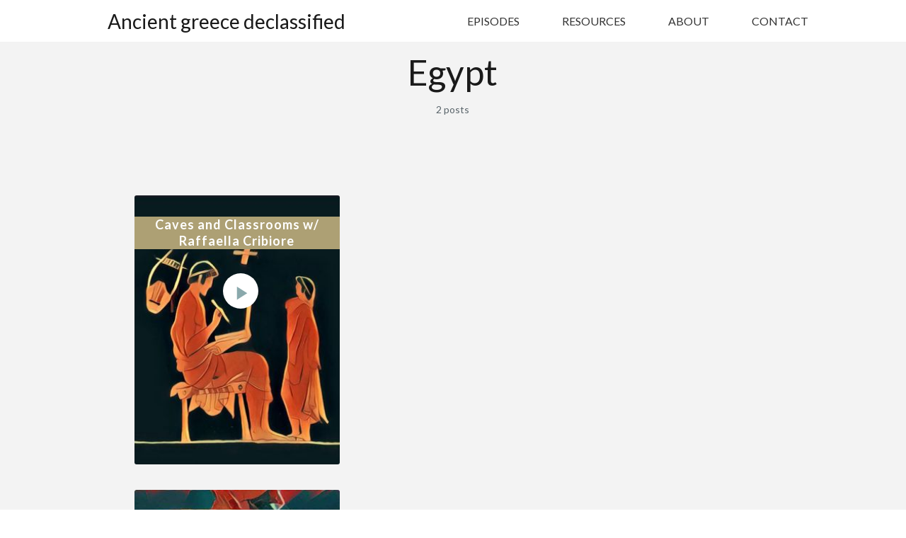

--- FILE ---
content_type: text/html; charset=utf-8
request_url: https://www.greecepodcast.com/tag/egypt/
body_size: 3802
content:
<!DOCTYPE html>
<html lang="en">

<head>
    <meta charset="utf-8">
    <meta name="viewport" content="width=device-width, initial-scale=1">
        <title>Egypt - Ancient greece declassified</title>
    <link rel="stylesheet" href="https://www.greecepodcast.com/assets/built/screen.css?v=6346cae70d">
    <link rel="preconnect" href="https://fonts.gstatic.com">
    <link href="https://fonts.googleapis.com/css2?family=Lato:ital,wght@0,100;0,300;0,400;0,700;0,900;1,100;1,300;1,400;1,700;1,900&display=swap" rel="stylesheet">

    <link rel="canonical" href="https://www.greecepodcast.com/tag/egypt/">
    <meta name="referrer" content="no-referrer-when-downgrade">
    
    <meta property="og:site_name" content="Ancient greece declassified">
    <meta property="og:type" content="website">
    <meta property="og:title" content="Egypt - Ancient greece declassified">
    <meta property="og:url" content="https://www.greecepodcast.com/tag/egypt/">
    <meta property="og:image" content="https://www.greecepodcast.com/content/images/size/w1200/2021/10/start-page_p.jpg">
    <meta property="article:publisher" content="https://www.facebook.com/ghost">
    <meta name="twitter:card" content="summary_large_image">
    <meta name="twitter:title" content="Egypt - Ancient greece declassified">
    <meta name="twitter:url" content="https://www.greecepodcast.com/tag/egypt/">
    <meta name="twitter:image" content="https://www.greecepodcast.com/content/images/size/w1200/2021/10/start-page_p.jpg">
    <meta name="twitter:site" content="@ghost">
    <meta property="og:image:width" content="1200">
    <meta property="og:image:height" content="750">
    
    <script type="application/ld+json">
{
    "@context": "https://schema.org",
    "@type": "Series",
    "publisher": {
        "@type": "Organization",
        "name": "Ancient greece declassified",
        "url": "https://www.greecepodcast.com/",
        "logo": {
            "@type": "ImageObject",
            "url": "https://www.greecepodcast.com/content/images/2021/05/logo.png"
        }
    },
    "url": "https://www.greecepodcast.com/tag/egypt/",
    "name": "Egypt",
    "mainEntityOfPage": "https://www.greecepodcast.com/tag/egypt/"
}
    </script>

    <meta name="generator" content="Ghost 6.13">
    <link rel="alternate" type="application/rss+xml" title="Ancient greece declassified" href="https://www.greecepodcast.com/rss/">
    <script defer src="https://cdn.jsdelivr.net/ghost/portal@~2.56/umd/portal.min.js" data-i18n="true" data-ghost="https://www.greecepodcast.com/" data-key="688c305d15bcedad92a3302a65" data-api="https://ancient-greece-declassified.ghost.io/ghost/api/content/" data-locale="en" crossorigin="anonymous"></script><style id="gh-members-styles">.gh-post-upgrade-cta-content,
.gh-post-upgrade-cta {
    display: flex;
    flex-direction: column;
    align-items: center;
    font-family: -apple-system, BlinkMacSystemFont, 'Segoe UI', Roboto, Oxygen, Ubuntu, Cantarell, 'Open Sans', 'Helvetica Neue', sans-serif;
    text-align: center;
    width: 100%;
    color: #ffffff;
    font-size: 16px;
}

.gh-post-upgrade-cta-content {
    border-radius: 8px;
    padding: 40px 4vw;
}

.gh-post-upgrade-cta h2 {
    color: #ffffff;
    font-size: 28px;
    letter-spacing: -0.2px;
    margin: 0;
    padding: 0;
}

.gh-post-upgrade-cta p {
    margin: 20px 0 0;
    padding: 0;
}

.gh-post-upgrade-cta small {
    font-size: 16px;
    letter-spacing: -0.2px;
}

.gh-post-upgrade-cta a {
    color: #ffffff;
    cursor: pointer;
    font-weight: 500;
    box-shadow: none;
    text-decoration: underline;
}

.gh-post-upgrade-cta a:hover {
    color: #ffffff;
    opacity: 0.8;
    box-shadow: none;
    text-decoration: underline;
}

.gh-post-upgrade-cta a.gh-btn {
    display: block;
    background: #ffffff;
    text-decoration: none;
    margin: 28px 0 0;
    padding: 8px 18px;
    border-radius: 4px;
    font-size: 16px;
    font-weight: 600;
}

.gh-post-upgrade-cta a.gh-btn:hover {
    opacity: 0.92;
}</style>
    <script defer src="https://cdn.jsdelivr.net/ghost/sodo-search@~1.8/umd/sodo-search.min.js" data-key="688c305d15bcedad92a3302a65" data-styles="https://cdn.jsdelivr.net/ghost/sodo-search@~1.8/umd/main.css" data-sodo-search="https://ancient-greece-declassified.ghost.io/" data-locale="en" crossorigin="anonymous"></script>
    
    <link href="https://www.greecepodcast.com/webmentions/receive/" rel="webmention">
    <script defer src="/public/cards.min.js?v=6346cae70d"></script>
    <link rel="stylesheet" type="text/css" href="/public/cards.min.css?v=6346cae70d">
    <script defer src="/public/member-attribution.min.js?v=6346cae70d"></script>
    <script defer src="/public/ghost-stats.min.js?v=6346cae70d" data-stringify-payload="false" data-datasource="analytics_events" data-storage="localStorage" data-host="https://www.greecepodcast.com/.ghost/analytics/api/v1/page_hit"  tb_site_uuid="3eaeee9f-25c7-48b5-a9d5-35bad922eb9b" tb_post_uuid="undefined" tb_post_type="null" tb_member_uuid="undefined" tb_member_status="undefined"></script><style>:root {--ghost-accent-color: #15171A;}</style>
    <style>
    .single .tag-container:before, .single .tag-container i{
    display:none;}
</style>
</head>

<body class="tag-template tag-egypt">
    <div class="container-fluid site">
        <header class="site-header sticky-top">

    <div class="header-left">
      <h1 class="hidden-xs hidden-sm hidden-md"><a href="https://www.greecepodcast.com">Ancient greece declassified</a></h1>

    </div>
    <div class="header-right">
            <nav class="main-nav hidden-xs hidden-sm hidden-md">
                    <a class="menu-item menu-item-episodes"
        href="https://www.greecepodcast.com/#!">Episodes</a>
    <a class="menu-item menu-item-resources"
        href="https://www.greecepodcast.com/#resources">Resources</a>
    <a class="menu-item menu-item-about"
        href="https://www.greecepodcast.com/#about">About</a>
    <a class="menu-item menu-item-contact"
        href="https://www.greecepodcast.com/#contact">Contact</a>

            </nav>
            <div class="header-menu hidden-lg hidden-xl">
                <button
                    class="button button-secondary header-button header-button-menu js-popup">
                    <i class="icon icon-menu"></i>
                </button>
                <div class="popup">
                    <div class="mobile-menu">
                            <a class="menu-item menu-item-episodes"
        href="https://www.greecepodcast.com/#!">Episodes</a>
    <a class="menu-item menu-item-resources"
        href="https://www.greecepodcast.com/#resources">Resources</a>
    <a class="menu-item menu-item-about"
        href="https://www.greecepodcast.com/#about">About</a>
    <a class="menu-item menu-item-contact"
        href="https://www.greecepodcast.com/#contact">Contact</a>
                    </div>
                </div>
            </div>
    </div>

</header>
        <div class="site-content">
            
<div class="content-area">
    <main class="site-main container large">
            <section class="term ">
                <h1 class="term-name">Egypt</h1>
                <div class="posts-number">
                  <span>
                    2 posts
                  </span>
                </div>
            </section>

        <div class="post-feed">
                <article class="post tag-egypt tag-education tag-lyceum tag-gymnasium post-605db9a1e28d771eec632ca0" href="/caves-and-classrooms/">
    <h2 class="post-title">
  <a class="post-title-link"
      href="/caves-and-classrooms/">Caves and Classrooms w/ Raffaella Cribiore
      </a>
</h2>
<div class="post post-media cover" data-url="https://traffic.libsyn.com/greecepodcast/Ep11.mp3" data-id="605db9a1e28d771eec632ca0">
            <div class="button button-play post-play js-play" data-url="https://traffic.libsyn.com/greecepodcast/Ep11.mp3" data-id="605db9a1e28d771eec632ca0"><i class="icon icon-play">
        	<svg xmlns="http://www.w3.org/2000/svg" width="32" height="32" viewBox="0 0 32 32" fill="currentColor">
    <path d="M10.667 6.853v18.667l14.667-9.333-14.667-9.333z"></path>
</svg>		<svg xmlns="http://www.w3.org/2000/svg" width="30" height="30" viewBox="0 0 32 32" fill="currentColor">
    <path d="M18.667 25.333h5.333v-18.667h-5.333zM8 25.333h5.333v-18.667h-5.333v18.667z"></path>
</svg>		</i>
	   </div>


    <a href="/caves-and-classrooms/">
        <div class="post-excerpt">
            <p>Raffaella Cribiore, professor of Classics at New York University and award-winning author of “Gymnastics of the Mind: Greek Education in Hellenistic and Roman Egypt,” joins us to talk about what the archaeological evidence from Egypt can tell us about schools...</p>
        </div>
    </a>
    <div class="u-placeholder  rectangle">
        <img class="post-image lazyload u-object-fit" 
            data-srcset="/content/images/size/w285/2021/05/episode11.jpg 1x, /content/images/size/w570/2021/05/episode11.jpg 2x, /content/images/size/w855/2021/05/episode11.jpg 3x"
            src="[data-uri]"
            data-sizes="auto" alt="Caves and Classrooms w/ Raffaella Cribiore">
    </div>
</div>
</article>
                <article class="post tag-champollion tag-napoleon tag-niebuhr tag-grotefend tag-schliemann tag-michael-ventris tag-egypt tag-rosetta-stone tag-cuneiform tag-linear-b tag-mycenae tag-tiryns tag-troy post-605dad6ce28d771eec632bf6" href="/tomb-raiders-codebreakers-and-the-discovery-of-antiquity/">
    <h2 class="post-title">
  <a class="post-title-link"
      href="/tomb-raiders-codebreakers-and-the-discovery-of-antiquity/">Tomb Raiders, Codebreakers and the Discovery of Antiquity
      </a>
</h2>
<div class="post post-media cover" data-url="https://traffic.libsyn.com/greecepodcast/Ep01.mp3" data-id="605dad6ce28d771eec632bf6">
            <div class="button button-play post-play js-play" data-url="https://traffic.libsyn.com/greecepodcast/Ep01.mp3" data-id="605dad6ce28d771eec632bf6"><i class="icon icon-play">
        	<svg xmlns="http://www.w3.org/2000/svg" width="32" height="32" viewBox="0 0 32 32" fill="currentColor">
    <path d="M10.667 6.853v18.667l14.667-9.333-14.667-9.333z"></path>
</svg>		<svg xmlns="http://www.w3.org/2000/svg" width="30" height="30" viewBox="0 0 32 32" fill="currentColor">
    <path d="M18.667 25.333h5.333v-18.667h-5.333zM8 25.333h5.333v-18.667h-5.333v18.667z"></path>
</svg>		</i>
	   </div>


    <a href="/tomb-raiders-codebreakers-and-the-discovery-of-antiquity/">
        <div class="post-excerpt">
            <p>How do we know so much about the ancient world? This episode explores four astonishing archaeological discoveries that extended our knowledge of history back into the mythical past...</p>
        </div>
    </a>
    <div class="u-placeholder  rectangle">
        <img class="post-image lazyload u-object-fit" 
            data-srcset="/content/images/size/w285/2021/05/1-1-.jpeg 1x, /content/images/size/w570/2021/05/1-1-.jpeg 2x, /content/images/size/w855/2021/05/1-1-.jpeg 3x"
            src="[data-uri]"
            data-sizes="auto" alt="Tomb Raiders, Codebreakers and the Discovery of Antiquity">
    </div>
</div>
</article>
        </div>
        <nav class="pagination">
</nav>
<div class="infinite-scroll-status">
    <div class="infinite-scroll-request"></div>
</div>
<div class="infinite-scroll-action">
    <button class="button button-secondary infinite-scroll-button">
        Load more
        <i class="icon icon-chevron-right"></i>
    </button>
</div>


    </main>
</div>

        </div>
        <footer class="site-footer">
  <div class="social-icons-all">
    <p>Made for Ancient Greece Podcast © 2026 </p>
    <a href="https://www.patreon.com/greecepodcast" class="social-icon"><i class="fa-patreon"></i></a>
    <a href="http://facebook.com/greecepodcast" class="social-icon"><i class="fa-facebook"></i></a>
    <a href="https://twitter.com/greecepodcast" class="social-icon"><i class="fa-twitter"></i></a>
    <a href="http://greecepodcast.libsyn.com/rss" class="social-icon"><i class="fa-rss"></i></a>
  </div>
  <div class="footer-logo">
    <img src="https://www.greecepodcast.com/assets/icons/footer-logo.png?v=6346cae70d">
  </div>
  <div class="footer-menu">
    <p><a href="#!">Episodes</a> | <a href="#resources">Resources</a> | <a href="#about">About</a> | <a href="#contact">Contact</a><br>
<a>Privacy Policy</a></p><br>
  </div>
</footer>

   
    <div class="player container large no-thumbnail" id="player">
    <audio class="player-audio" src="" preload="auto" ></audio>
    <div class="post-media"
    data-url="" data-id="">
    <div class="u-placeholder  square">
            <span class="letter"></span>
        <img class="post-image lazyload u-object-fit"             src="[data-uri]"
            data-sizes="auto" alt="">
    </div>
</div>
    <div class="player-wrapper">
        <header class="post-header">
        <h2 class="post-title">
            <a class="post-title-link"
                href="/tag/egypt/">
                </a>
        </h2>
            <div class="post-meta">
                    <span class="post-meta-item post-meta-date">
                        <time datetime="2026-01-20">
                            Jan 20, 2026
                        </time>
                    </span>
            </div>
</header>        <div class="player-track hidden-xs hidden-sm hidden-md">
            <div class="player-progress"></div>
        </div>
        <div class="player-controls">
            <div class="player-buttons">
                <button class="button button-small player-button-play js-play">
                    <i class="icon icon-play">
                     <svg xmlns="http://www.w3.org/2000/svg" width="32" height="32" viewBox="0 0 32 32" fill="currentColor">
    <path d="M10.667 6.853v18.667l14.667-9.333-14.667-9.333z"></path>
</svg>                     <svg xmlns="http://www.w3.org/2000/svg" width="30" height="30" viewBox="0 0 32 32" fill="currentColor">
    <path d="M18.667 25.333h5.333v-18.667h-5.333zM8 25.333h5.333v-18.667h-5.333v18.667z"></path>
</svg>                    </i>
                </button>
                <button class="button button-small button-secondary player-button-backward">
                    <i class="icon icon-rewind-10"></i>
                </button>
                <button class="button button-small button-secondary player-button-speed">1x</button>
                <button class="button button-small button-secondary player-button-forward">
                    <i class="icon icon-fast-forward-30"></i>
                </button>
            </div>
            <div class="player-time">
                <span class="player-time-current">00:00:00</span>
                <span class="player-time-duration">00:00:00</span>
            </div>
        </div>
    </div>
</div>
    </div>

    <script
        src="https://code.jquery.com/jquery-3.3.1.min.js"
        integrity="sha256-FgpCb/KJQlLNfOu91ta32o/NMZxltwRo8QtmkMRdAu8="
        crossorigin="anonymous">
    </script>
    <script src="https://www.greecepodcast.com/assets/built/main.min.js?v=6346cae70d"></script>
    
    
</body>

</html>


--- FILE ---
content_type: text/css; charset=UTF-8
request_url: https://www.greecepodcast.com/assets/built/screen.css?v=6346cae70d
body_size: 10538
content:
html{line-height:1.15;-webkit-text-size-adjust:100%}body{margin:0}main{display:block}h1{margin:.67em 0;font-size:2em}hr{overflow:visible;box-sizing:content-box;height:0}pre{font-family:monospace;font-size:1em}a{background-color:transparent}abbr[title]{border-bottom:none;text-decoration:underline;-webkit-text-decoration:underline dotted;text-decoration:underline dotted}b,strong{font-weight:bolder}code,kbd,samp{font-family:monospace;font-size:1em}small{font-size:80%}sub,sup{position:relative;font-size:75%;line-height:0;vertical-align:baseline}sub{bottom:-.25em}sup{top:-.5em}img{border-style:none}button,input,optgroup,select,textarea{margin:0;font-family:inherit;font-size:100%;line-height:1.15}button,input{overflow:visible}button,select{text-transform:none}[type=button],[type=reset],[type=submit],button{-webkit-appearance:button}[type=button]::-moz-focus-inner,[type=reset]::-moz-focus-inner,[type=submit]::-moz-focus-inner,button::-moz-focus-inner{padding:0;border-style:none}[type=button]:-moz-focusring,[type=reset]:-moz-focusring,[type=submit]:-moz-focusring,button:-moz-focusring{outline:1px dotted ButtonText}fieldset{padding:.35em .75em .625em}legend{display:table;box-sizing:border-box;padding:0;max-width:100%;color:inherit;white-space:normal}progress{vertical-align:baseline}textarea{overflow:auto}[type=checkbox],[type=radio]{box-sizing:border-box;padding:0}[type=number]::-webkit-inner-spin-button,[type=number]::-webkit-outer-spin-button{height:auto}[type=search]{-webkit-appearance:textfield;outline-offset:-2px}[type=search]::-webkit-search-decoration{-webkit-appearance:none}::-webkit-file-upload-button{-webkit-appearance:button;font:inherit}details{display:block}summary{display:list-item}[hidden],template{display:none}:root{--brand-color:#fc7e0f;--primary-text-color:#5a656b;--secondary-text-color:#aaa;--white-color:#fff;--light-gray-color:#f6f6f6;--mid-gray-color:#e6e6e6;--dark-gray-color:#a8aab1;--darker-gray-color:#1a1a1a;--black-color:#000;--animation-base:ease-in-out;--font-base:"Lato",-apple-system,blinkmacsystemfont,segoe ui,helvetica,arial,sans-serif;--navbar-height:60px}html{box-sizing:border-box}*,:after,:before{box-sizing:inherit}::-webkit-scrollbar{width:0;z-index:10000;opacity:1;background-color:transparent;position:absolute;height:100%;cursor:default}::-webkit-scrollbar-track{display:none;background:orange}::-webkit-scrollbar-thumb{background-color:#333;border-radius:0;border:0 solid orange;width:8px}*{scrollbar-width:0;scrollbar-color:transparent}body{color:var(--primary-text-color);font-family:var(--font-base);font-size:14px;line-height:1.7;text-rendering:optimizeLegibility;word-break:break-word;height:auto;background-color:var(--white-color);-webkit-font-smoothing:antialiased;-moz-osx-font-smoothing:grayscale}a{color:var(--darker-gray-color);text-decoration:none;transition:color .1s var(--animation-base)}a:hover{text-decoration:underline}h1,h2,h3,h4,h5,h6{margin:0 0 15px;color:var(--darker-gray-color);line-height:1.3;font-weight:500}p{font-size:14px;font-weight:300;letter-spacing:1px;margin-top:40px}img{display:block;max-width:100%;height:auto}blockquote{margin-right:60px;margin-left:60px;color:var(--secondary-text-color);font-size:22px;line-height:1.45;font-weight:500}blockquote strong{font-weight:700}ol,ul{padding-left:20px}embed,iframe{display:block;overflow:hidden;width:100%;border:0}figure{margin-right:0;margin-left:0}figcaption{margin-top:15px;color:var(--darker-gray-color);font-size:14px;text-align:center}pre{overflow-x:scroll}code{font-size:14px}hr{position:relative;margin-right:auto;margin-left:auto;border:0;border-radius:50%}hr,hr:after,hr:before{width:5px;height:5px;background-color:var(--secondary-text-color)}hr:after,hr:before{content:"";position:absolute;border-radius:50%}hr:before{right:20px}hr:after{left:20px}@media (max-width:767px){blockquote{margin-right:0;margin-left:0}}.container{margin-right:auto;margin-left:auto;padding-right:4vw;padding-left:4vw;max-width:calc(1130px + 8vw);width:100%;overflow:auto;position:relative}.container.large{max-width:calc(900px + 8vw)}.container.medium{max-width:calc(750px + 8vw)}.container.small{max-width:calc(640px + 8vw)}.row{display:flex;flex-wrap:wrap;margin-right:-20px;margin-left:-20px}div[class^=col-]{position:relative;padding-right:20px;padding-left:20px;min-height:1px;width:100%}.col-1{flex:0 0 8.333333%;max-width:8.333333%}.col-2{flex:0 0 16.666667%;max-width:16.666667%}.col-3{flex:0 0 25%;max-width:25%}.col-4{flex:0 0 33.333333%;max-width:33.333333%}.col-5{flex:0 0 41.666667%;max-width:41.666667%}.col-6{flex:0 0 50%;max-width:50%}.col-7{flex:0 0 58.333333%;max-width:58.333333%}.col-8{flex:0 0 66.666667%;max-width:66.666667%}.col-9{flex:0 0 75%;max-width:75%}.col-10{flex:0 0 83.333333%;max-width:83.333333%}.col-11{flex:0 0 91.666667%;max-width:91.666667%}.col-12{flex:0 0 100%;max-width:100%}@media (min-width:576px){.col-sm-1{flex:0 0 8.333333%;max-width:8.333333%}.col-sm-2{flex:0 0 16.666667%;max-width:16.666667%}.col-sm-3{flex:0 0 25%;max-width:25%}.col-sm-4{flex:0 0 33.333333%;max-width:33.333333%}.col-sm-5{flex:0 0 41.666667%;max-width:41.666667%}.col-sm-6{flex:0 0 50%;max-width:50%}.col-sm-7{flex:0 0 58.333333%;max-width:58.333333%}.col-sm-8{flex:0 0 66.666667%;max-width:66.666667%}.col-sm-9{flex:0 0 75%;max-width:75%}.col-sm-10{flex:0 0 83.333333%;max-width:83.333333%}.col-sm-11{flex:0 0 91.666667%;max-width:91.666667%}.col-sm-12{flex:0 0 100%;max-width:100%}}@media (min-width:768px){.col-md-1{flex:0 0 8.333333%;max-width:8.333333%}.col-md-2{flex:0 0 16.666667%;max-width:16.666667%}.col-md-3{flex:0 0 25%;max-width:25%}.col-md-4{flex:0 0 33.333333%;max-width:33.333333%}.col-md-5{flex:0 0 41.666667%;max-width:41.666667%}.col-md-6{flex:0 0 50%;max-width:50%}.col-md-7{flex:0 0 58.333333%;max-width:58.333333%}.col-md-8{flex:0 0 66.666667%;max-width:66.666667%}.col-md-9{flex:0 0 75%;max-width:75%}.col-md-10{flex:0 0 83.333333%;max-width:83.333333%}.col-md-11{flex:0 0 91.666667%;max-width:91.666667%}.col-md-12{flex:0 0 100%;max-width:100%}}@media (min-width:992px){.col-lg-1{flex:0 0 8.333333%;max-width:8.333333%}.col-lg-2{flex:0 0 16.666667%;max-width:16.666667%}.col-lg-3{flex:0 0 25%;max-width:25%}.col-lg-4{flex:0 0 33.333333%;max-width:33.333333%}.col-lg-5{flex:0 0 41.666667%;max-width:41.666667%}.col-lg-6{flex:0 0 50%;max-width:50%}.col-lg-7{flex:0 0 58.333333%;max-width:58.333333%}.col-lg-8{flex:0 0 66.666667%;max-width:66.666667%}.col-lg-9{flex:0 0 75%;max-width:75%}.col-lg-10{flex:0 0 83.333333%;max-width:83.333333%}.col-lg-11{flex:0 0 91.666667%;max-width:91.666667%}.col-lg-12{flex:0 0 100%;max-width:100%}}@media (min-width:1200px){.col-xl-1{flex:0 0 8.333333%;max-width:8.333333%}.col-xl-2{flex:0 0 16.666667%;max-width:16.666667%}.col-xl-3{flex:0 0 25%;max-width:25%}.col-xl-4{flex:0 0 33.333333%;max-width:33.333333%}.col-xl-5{flex:0 0 41.666667%;max-width:41.666667%}.col-xl-6{flex:0 0 50%;max-width:50%}.col-xl-7{flex:0 0 58.333333%;max-width:58.333333%}.col-xl-8{flex:0 0 66.666667%;max-width:66.666667%}.col-xl-9{flex:0 0 75%;max-width:75%}.col-xl-10{flex:0 0 83.333333%;max-width:83.333333%}.col-xl-11{flex:0 0 91.666667%;max-width:91.666667%}.col-xl-12{flex:0 0 100%;max-width:100%}}@media (max-width:575px){.hidden-xs{display:none!important}}@media (min-width:576px) and (max-width:767px){.hidden-sm{display:none!important}}@media (min-width:768px) and (max-width:991px){.hidden-md{display:none!important}}@media (min-width:992px) and (max-width:1199px){.hidden-lg{display:none!important}}@media (min-width:1200px){.hidden-xl{display:none!important}}.button{display:inline-flex;justify-content:center;align-items:center;padding:0 15px;height:36px;outline:none;border:0;color:var(--white-color);font-size:13px;font-weight:700;text-transform:uppercase;background-color:var(--brand-color);border-radius:3px;cursor:pointer}.button-secondary{background-color:var(--dark-gray-color)}.button-small{padding:0;width:30px;height:20px;font-size:10px}.button-small .icon{font-size:15px}.button-play{padding:0;width:40px;height:40px;font-size:21px;border-radius:50%}.button-text{display:flex;align-items:center;padding:0;border:0;color:var(--primary-text-color);font-size:12px;line-height:1;font-weight:700;text-transform:uppercase;background-color:transparent;cursor:pointer}.button-text .icon-play{margin-right:2px;margin-left:-3px;font-size:13px}.button-text .icon-download{margin-right:3px;margin-left:-2px;font-size:12px}.button-text .icon-chevron-right{margin-right:0;margin-left:-5px;font-size:15px}input[type=email],input[type=password],input[type=text]{padding:0 15px;width:100%;height:50px;outline:none;border:1px solid var(--mid-gray-color);font-size:16px;border-radius:5px;-webkit-appearance:none;-moz-appearance:none;appearance:none}input[type=email]:focus,input[type=password]:focus,input[type=text]:focus{border-color:var(--brand-color)}@font-face{font-family:IVEEL;font-weight:400;font-style:normal;src:url(../fonts/IVEEL.ttf) format("truetype"),url(../fonts/IVEEL.woff) format("woff"),url(../fonts/IVEEL.svg) format("svg");font-display:swap}.icon:before{display:inline-block;font:normal normal normal 24px/1 IVEEL,sans-serif;font-size:inherit;-webkit-font-smoothing:antialiased;-moz-osx-font-smoothing:grayscale;line-height:inherit;text-rendering:auto}.icon-chevron-left:before{content:"\e929"}.icon-chevron-right:before{content:"\e92a"}.icon-arrow-left:before{content:"\e92b"}.icon-arrow-right:before{content:"\e92c"}.icon-menu-down:before{content:"\e92e"}.icon-menu-up:before{content:"\e900"}.icon-window-close:before{content:"\e92f"}.icon-white-balance-sunny:before{content:"\e930"}.icon-brightness-2:before{content:"\e931"}.icon-bookmark:before{content:"\e933"}.icon-star:before{content:"\e901"}.icon-map-marker:before{content:"\e92d"}.icon-web:before{content:"\e91c"}.icon-facebook:before{content:"\e936"}.icon-twitter:before{content:"\e940"}.icon-apple:before{content:"\e934"}.icon-google:before{content:"\e914"}.icon-overcast:before{content:"\e935"}.icon-spotify:before{content:"\e937"}.icon-stitcher:before{content:"\e938"}.icon-rss:before{content:"\e939"}.icon-play:before{content:"\e932"}.icon-pause:before,.post-template .button-play.playing .icon-play:before{content:"\e902"}.home-template .icon-pause:before,.home-template .icon-play:before,.post-template .icon-pause:before,.post .button-play .icon svg:nth-child(2),.post .button-play.playing svg:first-child,.tag-template .icon-pause:before,.tag-template .icon-play:before,.tag-template .icon-play svg:nth-child(2){display:none}.post .button-play.playing svg:nth-child(2){display:block}.icon-rewind-10:before{content:"\e903"}.icon-fast-forward-30:before{content:"\e904"}.icon-download:before{content:"\e905"}.icon-menu:before{content:"\e906"}.start-page .social-icons-all{font-family:Lato,sans-serif;text-align:center;-webkit-font-smoothing:antialiased;padding:20px}.start-page .social-icon{color:#fff;font-size:20px}.social-icon>i{-moz-osx-font-smoothing:grayscale;-webkit-font-smoothing:antialiased;display:inline-block;font-style:normal;font-variant:normal;text-rendering:auto;line-height:1}.fa-patreon{padding:10px 12px 7px;transition:.5s}.fa-patreon:before{content:"";display:inline-block;background-image:url([data-uri]);background-size:cover;background-repeat:no-repeat;width:21px;height:20px}.fa-patreon:hover{background-color:red}.fa-facebook{padding:10px 18px 7px;transition:.5s}.fa-facebook:before{content:"";display:inline-block;background-image:url([data-uri]);background-size:cover;background-repeat:no-repeat;width:18.5px;height:20px}.fa-facebook:hover{background-color:#3d5b99}.fa-twitter{padding:10px 12px 7px 14px;transition:.5s}.fa-twitter:before{content:"";display:inline-block;background-image:url([data-uri]);background-size:cover;background-repeat:no-repeat;width:25px;height:20px}.fa-twitter:hover{background-color:#00aced}.fa-rss{padding:10px 14px 7px;transition:.5s}.fa-rss:before{content:"";display:inline-block;background-image:url([data-uri]);background-size:cover;background-repeat:no-repeat;width:21.5px;height:20px}.fa-rss:hover{background-color:#eb8231}@keyframes bounce-fade{0%{opacity:0;bottom:70px}to{opacity:1;bottom:35px}}.contact{background-color:#fff}.contact-form{display:grid;grid-template-columns:1fr 1fr;grid-gap:.2em 1em}.contact-form input,.contact-form textarea{width:100%;background:#f8f7f7;border:0;border-top:1px solid #333;color:#333;font-weight:300;line-height:40px;padding-left:15px;font-family:Lato,sans-serif;font-size:14px;margin-bottom:10px}.contact-form input:focus,.contact-form textarea:focus{outline:1px solid #3eb0ef;outline-offset:-1px}.contact-form label[for=email-address],.contact-form label[for=full-name]{order:-1}.contact-form input{order:0;margin-bottom:.6em}.contact-form label[for=message],.contact-form textarea{grid-column-end:span 2}.contact-form input[type=submit]{grid-column-start:2;justify-self:end;width:100px;height:60px;margin:20px 10px 0 0;border:0;font-weight:700;font-size:20px;text-align:right;background:none;transition:all .6s ease-in}.player-opened{padding-bottom:80px}.site-content{flex-grow:1;background:#f3f3f3;z-index:10}@media (max-width:767px){.site-content{padding:0 0 40px}}.site-header{display:flex;justify-content:space-between;align-items:center;height:var(--navbar-height);width:100%;max-width:100vw;background:#fff;border-bottom:1px solid #f2f2f2}.site-header a:hover{text-decoration:none;color:#ada074}.sticky-top{position:fixed;top:0;z-index:1020}.header-left,.header-right{display:flex;flex:1 0 50%}.header-left h1{margin:10px auto}.declassified,.logo-text{font-size:30px;font-weight:400;color:#fff;letter-spacing:6px;line-height:1.2;text-transform:uppercase}.main-nav{display:flex;align-items:center}.menu-item{color:#333;font-size:16px;display:block;padding:0 20px;line-height:60px;transition:all .2s ease-in;text-transform:uppercase}.menu-item+.menu-item{margin-left:20px}.menu-item-current{color:#ada074}.header-menu,.header-subscribe{position:relative}.header-button{height:30px}.header-button .icon{font-size:18px}.header-button-subscribe{margin-left:30px;min-width:101px}.header-button-menu{margin-left:10px;padding:0 10px}.mobile-menu{display:flex;flex-direction:column}.mobile-menu .menu-item{padding:2px 0;font-size:16px;font-weight:500}.mobile-menu .menu-item+.menu-item{margin-left:0}@media only screen and (min-width:991px) and (max-width:1041px){.menu-item{font-size:14px}}@media (max-width:991px){.header-menu,.header-subscribe{margin-left:auto;margin-right:4vw}.home-template .sticky-top{width:100vw}}.cover-content{position:relative;z-index:10;margin:auto;max-width:700px;color:var(--white-color);text-align:center}.cover-logo{margin:0 auto 50px;max-height:183px;max-width:135px}.cover-description{margin-top:40px;font-size:14px;font-weight:300;letter-spacing:1px}.start-page .text{position:absolute;text-align:center;margin:auto;top:0;left:0;bottom:0;right:0;max-width:700px;height:400px;color:#fff}.start-page{color:#fff;position:relative;width:100%;height:100%;z-index:10;background-size:cover;background-attachment:fixed;background-position:50%}.start-page .opacity{position:absolute;width:100%;height:100%;background:rgba(51,51,51,.5)}.home-template .cover-content hr{color:#fff;margin-top:30px;background-color:#fff;height:1px;border:0;width:106px}.icon-chevron-right{font-size:45px;animation:bounce-fade 1.2s infinite}.icon-chevron-right:before{transform:rotate(90deg)}.term{margin-bottom:40px;margin-top:70px;text-align:center}.term-name{margin-bottom:8px;font-size:24px}.term h1{font-size:50px;padding:0 50px}.term-description{color:var(--secondary-text-color)}.term-author{margin-bottom:45px}.term.is-cover{position:relative;z-index:0;margin-bottom:-10vh;padding:10vh 5% 17vh;color:var(--color-elements-white)}.term.is-cover:before{position:absolute;z-index:-1;top:0;right:0;bottom:0;left:0;display:block;width:100%;height:100%;content:"";opacity:.4;background-image:linear-gradient(234deg,#394245,#000)}.posts-number{display:inline-flex;align-items:center}.term h2{font-size:25px;box-sizing:border-box;max-width:750px;margin:3vh auto 0;padding:0 50px}@media (max-width:899px){.tag-template .post-feed .post{flex:0 1 48%}}@media (max-width:567px){.tag-template .post-feed .post{flex:0 1 98%}}.subscribe{display:flex;flex-wrap:wrap}.subscribe-link{display:flex;align-items:center;font-size:16px;font-weight:500}.subscribe-link .icon{position:relative;font-size:20px}.subscribe-link .icon-apple{color:#999}.subscribe-link .icon-google{color:#4285f4}.subscribe-link .icon-spotify{color:#1ed760}.subscribe-link .icon-overcast{color:#fc7e0f}.subscribe-link .icon-stitcher{top:1px;color:#000}.subscribe-link .icon-rss{color:orange}.subscribe-text{margin-left:6px}.icon-apple+.subscribe-text{margin-left:4px}.icon-stitcher+.subscribe-text{margin-left:8px}.icon-rss+.subscribe-text{margin-left:2px}.site-footer{text-align:center;position:relative;height:170px;bottom:0;width:100%;background:#3c3c3c;font-family:Lato,sans-serif;color:#fff;-webkit-font-smoothing:antialiased;font-size:30px;display:inline-block}.site-footer .subscribe{justify-content:center;padding-bottom:15px;border-bottom:1px solid var(--mid-gray-color)}.site-footer div{width:30%;margin:0 1%;display:inline-block;text-align:center}.site-footer p{margin-bottom:0}.site-footer .footer-logo{width:58px;height:58px;margin:0 auto;padding-top:20px;vertical-align:top}.site-footer .footer-logo img{display:inline-block}.site-footer .footer-menu{line-height:20px}.site-footer .footer-menu a{text-decoration:none;color:#fff;font-weight:300}.site-footer .footer-menu a:hover{color:#fff;text-decoration:underline}.site-footer .subscribe-link{margin:0 10px}.site-footer .fa-patreon:before{width:30px;height:30px;background-size:contain}.site-footer .fa-facebook:before{width:26.25px;height:30px;background-size:contain}.site-footer .fa-twitter:before{width:30px;height:30px;background-size:contain}.site-footer .fa-rss:before{width:26.25px;height:30px;background-size:contain}.copyright a{text-decoration:underline}.site-footer .social-icons-all p{line-height:30px}.subscribe+.copyright{margin-top:18px}@media (max-width:767px){.site-footer{padding-top:15px;height:340px}.site-footer div{width:100%;margin:0}.site-footer .footer-logo{margin-bottom:20px}}.player{display:flex;border:1px solid var(--mid-gray-color);background-color:var(--white-color);border-radius:3px}.player .post-media{margin:-1px 0 -1px -1px;border-radius:3px 0 0 3px}.player .post-title{overflow:hidden;text-overflow:ellipsis;white-space:nowrap}.player-wrapper{flex-grow:1;overflow:hidden;padding:20px}.player-track{margin-top:20px;height:5px;background-color:var(--mid-gray-color)}.player-progress{width:0;height:100%;background-color:var(--dark-gray-color)}.player-controls{display:flex;justify-content:space-between;margin-top:10px}.player-buttons{display:flex;align-items:center}.player-buttons .button{margin-right:5px}.player-time{display:flex;font-size:13px}.player-time-current{min-width:55px}.player-time-duration:before{content:"|";padding-right:5px}.player .player-button-play{display:inline-flex;flex-shrink:0;align-items:center;justify-content:center;width:48px;height:48px;margin-right:12px;font-weight:700;color:var(--white-color);cursor:pointer;background-color:var(--brand-color);border:0;border-radius:50%;outline:none}.player .player-button-play.playing svg:first-child,.player .player-button-play svg:nth-child(2){display:none}.player .player-button-play.playing svg:nth-child(2){display:block}.player-external{position:fixed;right:0;top:0;left:0;z-index:90;height:60px;border:0;max-width:100vw;transform:translateY(-60px);background-color:hsla(0,0%,100%,.8);transition:transform .5s var(--animation-base);-webkit-backdrop-filter:blur(8px);backdrop-filter:blur(8px)}.player-external .post-media{margin:0;width:80px;border-radius:0}.player-external .post-media .button-play{margin-top:-17px;margin-left:-17px;width:34px;height:34px}.player-external .player-wrapper{display:flex;justify-content:space-between;align-items:center;padding:15px 20px;border-top:1px solid var(--mid-gray-color)}.player-external .post-header{overflow:hidden;max-width:400px}.player-external .player-track{flex-grow:1;margin:0 30px}.player-external .player-controls{margin-top:0}.player-external .player-buttons{margin-right:15px}.player-opened .player-external{transform:translateY(60px)}body.home-template .player,body.tag-template .player{position:fixed;bottom:0;left:50%;z-index:90;max-width:840px;margin-bottom:0;border-bottom:0;border-radius:6px 6px 0 0;box-shadow:0 0 30px rgba(0,0,0,.15);transition:transform .6s;transform:translate(-50%,200px)}body:not(.post-template):not(.page-template).player-opened .player{transform:translate(-50%)}@media (max-width:767px){.player .post-media{display:none}.player-external .player-wrapper{flex-direction:column;align-items:flex-start}.player-external .post-header{max-width:calc(100vw - 40px)}.player-external .post-title{font-size:13px;text-transform:uppercase}.player-external .post-meta{display:none}.player-external .player-controls{margin-top:10px}}.popup{position:absolute;top:100%;right:0;z-index:90;flex-direction:column;align-items:flex-end;margin-top:15px;padding:10px 20px;width:150px;background:var(--white-color);border-radius:3px;box-shadow:0 0 5px rgba(0,0,0,.2);opacity:0;transition-timing-function:var(--animation-base);transition-duration:.2s;transition-property:opacity,transform;transform:translateY(10px);pointer-events:none}.popup-opened .popup{opacity:1;transform:translateY(0);pointer-events:unset}.post-media{position:relative;flex-shrink:0;overflow:hidden;margin-right:25px;width:150px;height:100%;border-radius:3px;cursor:pointer}.post-media .button-play{margin-top:-20px;margin-left:-20px}.post-template .player .player-button-play{display:none}.player-external .post-title{background-color:transparent;font-size:16px;margin-top:0}.player-external .post-title a{color:var(--darker-gray-color)}.post-media .button-play{position:absolute;top:50%;left:50%;z-index:20;margin-top:-24px;margin-left:-24px;transition:transform .1s var(--animation-base)}.post-media:active .button-play{transform:scale(.9)}.post-wrapper{position:absolute;top:0;width:100%;background-color:transparent;opacity:1;z-index:2}.post-media .letter{position:absolute;top:0;left:20px;color:var(--mid-gray-color);font-size:100px;line-height:150px;font-weight:500;letter-spacing:-3px;text-align:center;white-space:nowrap}.post-media.cover:hover .u-placeholder:before{content:"";display:block;height:100%;width:100%;background-color:#ada074;opacity:.8;z-index:2;position:absolute}.post-title{margin-bottom:0;font-size:20px}.post-meta{display:none;margin-top:5px;color:var(--secondary-text-color);font-size:11px;font-weight:700;text-transform:uppercase}.post-meta-tags{margin-left:5px}.post-meta-tags .post-tag{color:var(--brand-color)}.post-meta-tags .post-tag+.post-tag:before{content:", "}.resources{background:#fff}.post.single{margin-top:60px}.post-content p{font-size:16px;font-weight:400;color:var(--black-color,#333)}@media (max-width:767px){.post-title{font-size:17px}}.home-template .post-feed{display:grid;grid-gap:15px;grid-template-columns:repeat(auto-fill,minmax(290px,1fr));grid-auto-rows:0}.home-template .post-feed .post{margin-bottom:0}.post-feed{padding-top:70px;padding-bottom:70px;-moz-column-gap:15px;column-gap:15px;-moz-column-count:3;column-count:3;margin-bottom:15px}.post-feed .post{position:relative;margin-bottom:15px;width:100%;display:inline-block}@supports (grid-template-rows:masonry){.post-feed{display:grid;grid-template-columns:repeat(3,1fr);grid-template-rows:masonry}}@media (max-width:899px){.post-feed{-moz-column-count:2;column-count:2}}@media (max-width:567px){.post-feed{-moz-column-count:1;column-count:1}}.post-feed .post-title a{color:var(--white-color,#fff)}.post-feed .post-title a:hover{text-decoration:none}.post-feed .post:hover .post-excerpt{background-color:#ada074;opacity:.9}.post-feed .u-object-fit{position:relative}.post-feed .post-excerpt{position:absolute;width:100%;height:100%;z-index:12;font-size:12px;padding-top:160px;text-align:center;line-height:20px;font-weight:400;color:#fff;opacity:0;background-color:transparent}.post-feed .post-excerpt p{max-width:250px;margin:0 auto;font-size:14px;font-weight:400}.post-feed .post-footer{display:flex;align-items:center;margin-top:15px}.post-feed .post-footer-download{margin-top:-1px;margin-left:12px}.post-feed .post-title{position:absolute;margin-bottom:0;width:100%;margin-top:30px;font-size:18px;text-align:center;font-weight:700;letter-spacing:1px;color:#fff;opacity:1;background-color:#ada074;top:0;z-index:20}.post-feed .post-title a{display:block;max-width:90%;margin:0 auto}.post-feed .button-play{padding:0;width:50px;height:50px;font-size:21px;border-radius:50%;background-color:#fff;color:#8aa9ac;font-size:50px}.post-feed .post-media .button-play{position:absolute;top:130px;left:50%;z-index:20;margin-top:-20px;margin-left:-20px;transition:transform .1s var(--animation-base)}.post-feed .post-media{position:relative;flex-shrink:0;overflow:hidden;margin-right:25px;width:100%;height:100%;border-radius:3px;cursor:pointer;z-index:1}.post-feed .post-media.cover:hover .u-placeholder:before{display:none}.home-template h2.section-title{font-size:34px;color:#000;text-align:center;padding-top:70px;letter-spacing:6px;font-weight:700;text-transform:uppercase;line-height:1.2}.home-template hr{color:#000;margin-top:30px;background-color:#000;height:1px;width:106px;border:0}.home-template hr:after,.home-template hr:before{content:none}@media (max-width:767px){.post-feed .post-media{margin-right:20px;width:100%}.post-feed .post-excerpt,.post-feed .post-media .letter{display:none}}.single .player{margin-bottom:45px;margin-top:60px;position:sticky;top:50px}.single .single-media .post-media{margin:0 auto 30px}.single>.post-header{margin-bottom:30px;text-align:center}.single>.post-header .post-title{font-size:27px;font-weight:700}.single>.post-header .post-meta{margin-top:8px}@media (max-width:767px){.single .player{margin-bottom:30px}.single .single-media .post-media{margin:30px auto}}.infinite-scroll-status,.pagination,body:not(.paged-next) .infinite-scroll-button{display:none}.infinite-scroll-request{margin:30px auto 0;width:40px;height:40px;background-color:var(--darker-gray-color);border-radius:50%;animation:scaleOut 1s ease-in-out infinite}.infinite-scroll-action{display:flex;justify-content:center}.infinite-scroll-button{margin-top:45px;width:100%}.infinite-scroll-button .icon{font-size:18px;transform:rotate(90deg)}.author-list{margin-top:45px}.author-list-title{margin-bottom:20px;color:var(--brand-color);font-size:14px;font-weight:700;letter-spacing:.5px;text-transform:uppercase}.author{display:flex;padding:30px;background-color:var(--light-gray-color);border-radius:3px}.author+.author{margin-top:20px}.author-image-placeholder{flex-shrink:0;overflow:hidden;margin-right:20px;width:75px;height:75px;border-radius:50%}.author-wrapper{flex-grow:1;display:flex;flex-direction:column}.author-header{display:flex;justify-content:space-between;align-items:center}.author-name{margin-bottom:0;font-size:18px}.author-social{display:flex}.author-social-item{margin-left:8px;font-size:16px;line-height:1}.author-facebook{margin-left:7px}.author-meta{margin-top:3px;color:var(--secondary-text-color);font-size:11px;font-weight:700;text-transform:uppercase}.author-bio{margin-top:15px}@media (max-width:767px){.author{padding:0;background-color:transparent}.author-image-placeholder{margin-right:15px;width:60px;height:60px}}.share{display:flex;overflow:hidden;margin-top:30px;border-radius:3px}.share-item{flex:1;display:flex;justify-content:center;align-items:center;height:40px;color:var(--white-color);font-size:13px;font-weight:700;text-transform:uppercase}.share-item .icon{font-size:18px}.share-download{background-color:var(--brand-color)}.share-facebook{background-color:#3b5998}.share-twitter{background-color:#1da1f2}.resources .container{overflow:auto}.resources .column-one{margin-top:40px;width:300px;float:left;margin-bottom:70px;height:200px}.resources .column-one .circle-one{height:100px;position:relative;margin:0 auto;border:2px solid #f0f0f0;background:url(../icons/maps.png) #fff no-repeat 50%;border-radius:100px;width:100px;cursor:pointer;transition:all .2s ease-in}.resources h2{text-align:center;margin-top:50px;font-size:26px;color:#000;line-height:1.2;letter-spacing:6px;width:100%;position:relative;font-weight:400}.resources .column-two{margin-top:40px;width:300px;float:left;margin-bottom:70px;height:200px}.resources .column-two .circle-two{height:100px;position:relative;margin:0 auto;border:2px solid #f0f0f0;background:url(../icons/books.png) #fff no-repeat 50%;border-radius:100px;width:100px;cursor:pointer;transition:all .2s ease-in}.resources .column-three{margin-top:40px;width:300px;float:left;margin-bottom:70px;height:200px}.resources .column-three .circle-three{height:100px;position:relative;margin:0 auto;border:2px solid #f0f0f0;background:url(../icons/references.png) #fff no-repeat 50%;border-radius:100px;width:100px;cursor:pointer;transition:all .2s ease-in}.m-tag-cloud{min-height:200px;list-style:none;padding-left:0;display:block;flex-wrap:wrap;align-items:center;justify-content:center;line-height:.5}.m-tag-cloud span{display:inline-block;list-style:none;margin-right:4px;padding:.125rem .25rem;text-decoration:none;position:relative}.m-tag-cloud span a{display:block;text-decoration:none;color:#4e8975;padding:.1rem .3rem}.m-tag-cloud span a:hover{color:#000;transition:color .25s linear}div.tag-container{--s:450px;--p:15px;height:450px;width:100%;border-radius:40%}@media (max-width:576px){div.tag-container{height:900px;margin-right:-30px;margin-left:-30px;width:calc(100% + 60px)}}@media (min-width:576px) and (max-width:767px){div.tag-container{height:800px;width:calc(100% + 120px);margin:0 -60px}}@media (min-width:768px) and (max-width:991px){div.tag-container{height:500px}}@media (min-width:992px){div.tag-container{height:450px}}.tag-container:before,.tag-container i{content:"";float:left;height:100%;width:50%;shape-outside:radial-gradient(farthest-side at right,transparent calc(100% - var(--p)),#fff 0)}.tag-container i{float:right;shape-outside:radial-gradient(farthest-side at left,transparent calc(100% - var(--p)),#fff 0)}.circle-container{display:flex;width:100%}@media (max-width:767px){.resources .container{max-width:380px;margin:0 auto}.resources .column-one,.resources .column-three,.resources .column-two{width:100%}.circle-container{display:flex;width:100%;flex-direction:column}}.about{position:relative;width:100%;background:#f3f3f3;z-index:10;padding-bottom:50px}.about p.title{color:#525252;margin:40px auto;width:80%;line-height:26px;letter-spacing:0;font-size:14px;font-weight:300;text-align:center}.tag-container{width:100%;text-align:center;margin-top:50px}.section-prev-next{background-color:#fff;text-align:center;display:inline-block;width:100%}.prev-next-wrap{display:flex;flex-direction:row;margin:50px auto;clear:both;font-size:20px}.prev-next-wrap a{position:relative;overflow:hidden;flex:0 1 30%}.prev-next-wrap .social-icons-all{color:#3c3c3c;flex:0 1 40%;align-self:center}.prev-next-wrap .social-icon>i{line-height:1.5;width:2.7em}.prev-next-wrap .fa-facebook:before,.prev-next-wrap .fa-patreon:before,.prev-next-wrap .fa-rss:before,.prev-next-wrap .fa-twitter:before{filter:brightness(.24) saturate(100%);transform:scale(1.5)}.prev-next-wrap .icon{font-size:30px;font-weight:900}@media (max-width:767px){.prev-next-wrap{flex-flow:row wrap}.prev-next-wrap a{order:2;flex:0 1 50%}.prev-next-wrap a h3{font-size:18px;font-weight:400}.prev-next-wrap .social-icons-all{order:1;flex:1 0 100%;margin-bottom:50px}}.lazyload,.lazyloading{opacity:0}.lazyloaded{opacity:1;transition:opacity .5s var(--animation-base)}.kg-gallery-container{display:flex;flex-direction:column}.kg-gallery-row{display:flex;flex-direction:row;justify-content:center}.kg-gallery-image img{width:100%;height:100%}.kg-gallery-row:not(:first-of-type){margin:10px 0 0}.kg-gallery-image:not(:first-of-type){margin:0 0 0 10px}.kg-bookmark-card{border:1px solid var(--mid-gray-color);border-radius:4px}.kg-bookmark-container{display:flex;overflow:hidden;text-decoration:none!important}.kg-bookmark-container:after{display:none}.kg-bookmark-content{flex-grow:1;overflow:hidden;padding:25px}.kg-bookmark-title{color:var(--darker-gray-color);font-size:18px;line-height:1.3;font-weight:700}.kg-bookmark-description{overflow:hidden;margin-top:5px;color:var(--secondary-text-color);text-overflow:ellipsis;white-space:nowrap}.kg-bookmark-metadata{display:flex;align-items:center;margin-top:5px;font-size:14px}.kg-bookmark-icon{margin-right:5px;width:20px;height:20px}.kg-bookmark-author,.kg-bookmark-publisher{display:inline}.kg-bookmark-metadata>span{color:var(--darker-gray-color)}.kg-bookmark-metadata>span:nth-of-type(2):before{content:"•";padding:0 5px}.kg-bookmark-thumbnail{position:relative;flex-shrink:0;margin-left:20px;width:300px}.kg-bookmark-thumbnail img{position:absolute;width:100%;height:100%;-o-object-fit:cover;object-fit:cover}@media (max-width:767px){.kg-bookmark-container{flex-direction:column}.kg-bookmark-thumbnail{margin-left:0;width:100%;height:200px}}.kg-image{margin-right:auto;margin-left:auto}.kg-canvas{display:grid;grid-template-columns:[full-start] minmax(4vw,auto) [wide-start] minmax(auto,85px) [main-start] min(750px,calc(100% - 8vw)) [main-end] minmax(auto,85px) [wide-end] minmax(4vw,auto) [full-end]}.kg-canvas>*{grid-column:main-start/main-end}.kg-width-wide{grid-column:wide-start/wide-end}.kg-width-full{grid-column:full-start/full-end}.u-permalink{position:relative;top:0;right:0;bottom:0;left:0;z-index:50;outline:none}.scroller{overflow:auto}.u-object-fit{top:0;left:0;width:100%;-o-object-fit:cover;object-fit:cover}.player-external .post-media .square .post-image,.u-object-fit{position:absolute;height:100%}.u-overlay{position:relative}.container-fluid{position:absolute;width:100%;height:100%}.u-overlay:before{content:"";position:absolute;top:0;right:0;bottom:0;left:0;z-index:10;background-color:var(--black-color);opacity:1;transition:opacity 1s var(--animation-base)}.u-overlay.initialized:before{opacity:.4}.u-placeholder{position:relative;z-index:10;background-color:var(--light-gray-color)}.u-placeholder:before{content:"";display:block}.u-placeholder.horizontal:before{padding-bottom:50%}.u-placeholder.rectangle:before{padding-bottom:0}.u-placeholder.square:before{padding-bottom:100%}@media (max-width:767px){.u-placeholder.horizontal:before{padding-bottom:62.5%}}.u-text-format{font-size:16px;line-height:1.8}.u-text-format>*{margin-bottom:0}.u-text-format>*+*{margin-top:30px}.u-text-format>:first-child{margin-top:0!important}.u-text-format>*+ol,.u-text-format>*+p,.u-text-format>*+ul{margin-top:20px}.u-text-format h1,.u-text-format h2,.u-text-format h3,.u-text-format h4,.u-text-format h5,.u-text-format h6{margin-top:30px}.u-text-format h1+p,.u-text-format h2+p,.u-text-format h3+p,.u-text-format h4+p,.u-text-format h5+p,.u-text-format h6+p{margin-top:15px}.u-text-format h1{font-size:25px}.u-text-format h2{font-size:22px}.u-text-format h3{font-size:19px}.u-text-format h4{font-size:16px;font-weight:700}.u-text-format h5{font-size:14px;font-weight:700}.u-text-format h6{font-size:12px;font-weight:700;text-transform:uppercase}.u-text-format a{text-decoration:underline}.u-text-format ol li,.u-text-format ul li{margin:10px 0}.u-text-format>.kg-card,.u-text-format>.kg-card+*{margin-top:45px}.u-text-format hr,.u-text-format hr+*{margin-top:40px}.u-text-format blockquote,.u-text-format blockquote+*{margin-top:30px}@keyframes scaleOut{0%{transform:scale(0)}to{opacity:0;transform:scale(1)}}
/*# sourceMappingURL=screen.css.map */

--- FILE ---
content_type: application/javascript; charset=UTF-8
request_url: https://www.greecepodcast.com/assets/built/main.min.js?v=6346cae70d
body_size: 11857
content:
!function(t,e){"function"==typeof define&&define.amd?define("ev-emitter/ev-emitter",e):"object"==typeof module&&module.exports?module.exports=e():t.EvEmitter=e()}("undefined"!=typeof window?window:this,function(){function t(){}var e=t.prototype;return e.on=function(t,e){if(t&&e){var i=this._events=this._events||{},t=i[t]=i[t]||[];return-1==t.indexOf(e)&&t.push(e),this}},e.once=function(t,e){if(t&&e){this.on(t,e);var i=this._onceEvents=this._onceEvents||{};return(i[t]=i[t]||{})[e]=!0,this}},e.off=function(t,e){t=this._events&&this._events[t];if(t&&t.length){e=t.indexOf(e);return-1!=e&&t.splice(e,1),this}},e.emitEvent=function(t,e){var i=this._events&&this._events[t];if(i&&i.length){i=i.slice(0),e=e||[];for(var n=this._onceEvents&&this._onceEvents[t],o=0;o<i.length;o++){var r=i[o];n&&n[r]&&(this.off(t,r),delete n[r]),r.apply(this,e)}return this}},e.allOff=function(){delete this._events,delete this._onceEvents},t}),function(e,i){"use strict";"function"==typeof define&&define.amd?define(["ev-emitter/ev-emitter"],function(t){return i(e,t)}):"object"==typeof module&&module.exports?module.exports=i(e,require("ev-emitter")):e.imagesLoaded=i(e,e.EvEmitter)}("undefined"!=typeof window?window:this,function(e,t){function r(t,e){for(var i in e)t[i]=e[i];return t}function s(t,e,i){if(!(this instanceof s))return new s(t,e,i);var n,o=t;return(o="string"==typeof t?document.querySelectorAll(t):o)?(this.elements=(n=o,Array.isArray(n)?n:"object"==typeof n&&"number"==typeof n.length?c.call(n):[n]),this.options=r({},this.options),"function"==typeof e?i=e:r(this.options,e),i&&this.on("always",i),this.getImages(),a&&(this.jqDeferred=new a.Deferred),void setTimeout(this.check.bind(this))):void l.error("Bad element for imagesLoaded "+(o||t))}function i(t){this.img=t}function n(t,e){this.url=t,this.element=e,this.img=new Image}var a=e.jQuery,l=e.console,c=Array.prototype.slice;(s.prototype=Object.create(t.prototype)).options={},s.prototype.getImages=function(){this.images=[],this.elements.forEach(this.addElementImages,this)},s.prototype.addElementImages=function(t){"IMG"==t.nodeName&&this.addImage(t),!0===this.options.background&&this.addElementBackgroundImages(t);var e=t.nodeType;if(e&&d[e]){for(var i=t.querySelectorAll("img"),n=0;n<i.length;n++){var o=i[n];this.addImage(o)}if("string"==typeof this.options.background)for(var r=t.querySelectorAll(this.options.background),n=0;n<r.length;n++){var s=r[n];this.addElementBackgroundImages(s)}}};var d={1:!0,9:!0,11:!0};return s.prototype.addElementBackgroundImages=function(t){var e=getComputedStyle(t);if(e)for(var i=/url\((['"])?(.*?)\1\)/gi,n=i.exec(e.backgroundImage);null!==n;){var o=n&&n[2];o&&this.addBackground(o,t),n=i.exec(e.backgroundImage)}},s.prototype.addImage=function(t){t=new i(t);this.images.push(t)},s.prototype.addBackground=function(t,e){e=new n(t,e);this.images.push(e)},s.prototype.check=function(){function e(t,e,i){setTimeout(function(){n.progress(t,e,i)})}var n=this;return this.progressedCount=0,this.hasAnyBroken=!1,this.images.length?void this.images.forEach(function(t){t.once("progress",e),t.check()}):void this.complete()},s.prototype.progress=function(t,e,i){this.progressedCount++,this.hasAnyBroken=this.hasAnyBroken||!t.isLoaded,this.emitEvent("progress",[this,t,e]),this.jqDeferred&&this.jqDeferred.notify&&this.jqDeferred.notify(this,t),this.progressedCount==this.images.length&&this.complete(),this.options.debug&&l&&l.log("progress: "+i,t,e)},s.prototype.complete=function(){var t=this.hasAnyBroken?"fail":"done";this.isComplete=!0,this.emitEvent(t,[this]),this.emitEvent("always",[this]),this.jqDeferred&&(t=this.hasAnyBroken?"reject":"resolve",this.jqDeferred[t](this))},(i.prototype=Object.create(t.prototype)).check=function(){return this.getIsImageComplete()?void this.confirm(0!==this.img.naturalWidth,"naturalWidth"):(this.proxyImage=new Image,this.proxyImage.addEventListener("load",this),this.proxyImage.addEventListener("error",this),this.img.addEventListener("load",this),this.img.addEventListener("error",this),void(this.proxyImage.src=this.img.src))},i.prototype.getIsImageComplete=function(){return this.img.complete&&this.img.naturalWidth},i.prototype.confirm=function(t,e){this.isLoaded=t,this.emitEvent("progress",[this,this.img,e])},i.prototype.handleEvent=function(t){var e="on"+t.type;this[e]&&this[e](t)},i.prototype.onload=function(){this.confirm(!0,"onload"),this.unbindEvents()},i.prototype.onerror=function(){this.confirm(!1,"onerror"),this.unbindEvents()},i.prototype.unbindEvents=function(){this.proxyImage.removeEventListener("load",this),this.proxyImage.removeEventListener("error",this),this.img.removeEventListener("load",this),this.img.removeEventListener("error",this)},(n.prototype=Object.create(i.prototype)).check=function(){this.img.addEventListener("load",this),this.img.addEventListener("error",this),this.img.src=this.url,this.getIsImageComplete()&&(this.confirm(0!==this.img.naturalWidth,"naturalWidth"),this.unbindEvents())},n.prototype.unbindEvents=function(){this.img.removeEventListener("load",this),this.img.removeEventListener("error",this)},n.prototype.confirm=function(t,e){this.isLoaded=t,this.emitEvent("progress",[this,this.element,e])},(s.makeJQueryPlugin=function(t){(t=t||e.jQuery)&&((a=t).fn.imagesLoaded=function(t,e){return new s(this,t,e).jqDeferred.promise(a(this))})})(),s}),function(e,i){"function"==typeof define&&define.amd?define("jquery-bridget/jquery-bridget",["jquery"],function(t){return i(e,t)}):"object"==typeof module&&module.exports?module.exports=i(e,require("jquery")):e.jQueryBridget=i(e,e.jQuery)}(window,function(t,e){"use strict";function i(l,c,d){(d=d||e||t.jQuery)&&(c.prototype.option||(c.prototype.option=function(t){d.isPlainObject(t)&&(this.options=d.extend(!0,this.options,t))}),d.fn[l]=function(t){if("string"!=typeof t)return a=t,this.each(function(t,e){var i=d.data(e,l);i?(i.option(a),i._init()):(i=new c(e,a),d.data(e,l,i))}),this;var n,o,r,s,a,e=u.call(arguments,1);return o=e,s="$()."+l+'("'+(n=t)+'")',(t=this).each(function(t,e){var i=d.data(e,l);i?(e=i[n])&&"_"!=n.charAt(0)?(i=e.apply(i,o),r=void 0===r?i:r):h(s+" is not a valid method"):h(l+" not initialized. Cannot call methods, i.e. "+s)}),void 0!==r?r:t},n(d))}function n(t){!t||t&&t.bridget||(t.bridget=i)}var u=Array.prototype.slice,o=t.console,h=void 0===o?function(){}:function(t){o.error(t)};return n(e||t.jQuery),i}),function(t,e){"function"==typeof define&&define.amd?define("ev-emitter/ev-emitter",e):"object"==typeof module&&module.exports?module.exports=e():t.EvEmitter=e()}("undefined"!=typeof window?window:this,function(){function t(){}var e=t.prototype;return e.on=function(t,e){if(t&&e){var i=this._events=this._events||{},t=i[t]=i[t]||[];return-1==t.indexOf(e)&&t.push(e),this}},e.once=function(t,e){if(t&&e){this.on(t,e);var i=this._onceEvents=this._onceEvents||{};return(i[t]=i[t]||{})[e]=!0,this}},e.off=function(t,e){t=this._events&&this._events[t];if(t&&t.length){e=t.indexOf(e);return-1!=e&&t.splice(e,1),this}},e.emitEvent=function(t,e){var i=this._events&&this._events[t];if(i&&i.length){i=i.slice(0),e=e||[];for(var n=this._onceEvents&&this._onceEvents[t],o=0;o<i.length;o++){var r=i[o];n&&n[r]&&(this.off(t,r),delete n[r]),r.apply(this,e)}return this}},e.allOff=function(){delete this._events,delete this._onceEvents},t}),function(t,e){"use strict";"function"==typeof define&&define.amd?define("desandro-matches-selector/matches-selector",e):"object"==typeof module&&module.exports?module.exports=e():t.matchesSelector=e()}(window,function(){"use strict";var i=function(){var t=window.Element.prototype;if(t.matches)return"matches";if(t.matchesSelector)return"matchesSelector";for(var e=["webkit","moz","ms","o"],i=0;i<e.length;i++){var n=e[i]+"MatchesSelector";if(t[n])return n}}();return function(t,e){return t[i](e)}}),function(e,i){"function"==typeof define&&define.amd?define("fizzy-ui-utils/utils",["desandro-matches-selector/matches-selector"],function(t){return i(e,t)}):"object"==typeof module&&module.exports?module.exports=i(e,require("desandro-matches-selector")):e.fizzyUIUtils=i(e,e.matchesSelector)}(window,function(i,r){var l={extend:function(t,e){for(var i in e)t[i]=e[i];return t},modulo:function(t,e){return(t%e+e)%e}},e=Array.prototype.slice;l.makeArray=function(t){return Array.isArray(t)?t:null==t?[]:"object"==typeof t&&"number"==typeof t.length?e.call(t):[t]},l.removeFrom=function(t,e){e=t.indexOf(e);-1!=e&&t.splice(e,1)},l.getParent=function(t,e){for(;t.parentNode&&t!=document.body;)if(t=t.parentNode,r(t,e))return t},l.getQueryElement=function(t){return"string"==typeof t?document.querySelector(t):t},l.handleEvent=function(t){var e="on"+t.type;this[e]&&this[e](t)},l.filterFindElements=function(t,n){t=l.makeArray(t);var o=[];return t.forEach(function(t){if(t instanceof HTMLElement)if(n){r(t,n)&&o.push(t);for(var e=t.querySelectorAll(n),i=0;i<e.length;i++)o.push(e[i])}else o.push(t)}),o},l.debounceMethod=function(t,e,n){n=n||100;var o=t.prototype[e],r=e+"Timeout";t.prototype[e]=function(){var t=this[r];clearTimeout(t);var e=arguments,i=this;this[r]=setTimeout(function(){o.apply(i,e),delete i[r]},n)}},l.docReady=function(t){var e=document.readyState;"complete"==e||"interactive"==e?setTimeout(t):document.addEventListener("DOMContentLoaded",t)},l.toDashed=function(t){return t.replace(/(.)([A-Z])/g,function(t,e,i){return e+"-"+i}).toLowerCase()};var c=i.console;return l.htmlInit=function(s,a){l.docReady(function(){var t=l.toDashed(a),n="data-"+t,e=document.querySelectorAll("["+n+"]"),t=document.querySelectorAll(".js-"+t),t=l.makeArray(e).concat(l.makeArray(t)),o=n+"-options",r=i.jQuery;t.forEach(function(e){var t=e.getAttribute(n)||e.getAttribute(o);try{i=t&&JSON.parse(t)}catch(t){return void(c&&c.error("Error parsing "+n+" on "+e.className+": "+t))}var i=new s(e,i);r&&r.data(e,a,i)})})},l}),function(i,n){"function"==typeof define&&define.amd?define("infinite-scroll/js/core",["ev-emitter/ev-emitter","fizzy-ui-utils/utils"],function(t,e){return n(i,t,e)}):"object"==typeof module&&module.exports?module.exports=n(i,require("ev-emitter"),require("fizzy-ui-utils")):i.InfiniteScroll=n(i,i.EvEmitter,i.fizzyUIUtils)}(window,function(e,t,o){function r(t,e){var i=o.getQueryElement(t);if(i){if((t=i).infiniteScrollGUID){var n=a[t.infiniteScrollGUID];return n.option(e),n}this.element=t,this.options=o.extend({},r.defaults),this.option(e),s&&(this.$element=s(this.element)),this.create()}else console.error("Bad element for InfiniteScroll: "+(i||t))}var s=e.jQuery,a={};r.defaults={},r.create={},r.destroy={};var i=r.prototype;o.extend(i,t.prototype);var n=0;i.create=function(){var t=this.guid=++n;if(this.element.infiniteScrollGUID=t,(a[t]=this).pageIndex=1,this.loadCount=0,this.updateGetPath(),this.getPath&&this.getPath())for(var e in this.updateGetAbsolutePath(),this.log("initialized",[this.element.className]),this.callOnInit(),r.create)r.create[e].call(this);else console.error("Disabling InfiniteScroll")},i.option=function(t){o.extend(this.options,t)},i.callOnInit=function(){var t=this.options.onInit;t&&t.call(this,this)},i.dispatchEvent=function(t,e,i){this.log(t,i);var n=e?[e].concat(i):i;this.emitEvent(t,n),s&&this.$element&&(n=t+=".infiniteScroll",e&&((e=s.Event(e)).type=t,n=e),this.$element.trigger(n,i))};var l={initialized:function(t){return"on "+t},request:function(t){return"URL: "+t},load:function(t,e){return(t.title||"")+". URL: "+e},error:function(t,e){return t+". URL: "+e},append:function(t,e,i){return i.length+" items. URL: "+e},last:function(t,e){return"URL: "+e},history:function(t,e){return"URL: "+e},pageIndex:function(t,e){return"current page determined to be: "+t+" from "+e}};i.log=function(t,e){var i;this.options.debug&&(i="[InfiniteScroll] "+t,(t=l[t])&&(i+=". "+t.apply(this,e)),console.log(i))},i.updateMeasurements=function(){this.windowHeight=e.innerHeight;var t=this.element.getBoundingClientRect();this.top=t.top+e.pageYOffset},i.updateScroller=function(){var t=this.options.elementScroll;if(t){if(this.scroller=!0===t?this.element:o.getQueryElement(t),!this.scroller)throw"Unable to find elementScroll: "+t}else this.scroller=e},i.updateGetPath=function(){var t=this.options.path;if(t){var e=typeof t;if("function"!=e)return"string"==e&&t.match("{{#}}")?void this.updateGetPathTemplate(t):void this.updateGetPathSelector(t);this.getPath=t}else console.error("InfiniteScroll path option required. Set as: "+t)},i.updateGetPathTemplate=function(e){this.getPath=function(){var t=this.pageIndex+1;return e.replace("{{#}}",t)}.bind(this);var t=e.replace(/(\\\?|\?)/,"\\?").replace("{{#}}","(\\d\\d?\\d?)"),t=new RegExp(t),t=location.href.match(t);t&&(this.pageIndex=parseInt(t[1],10),this.log("pageIndex",[this.pageIndex,"template string"]))};var c=[/^(.*?\/?page\/?)(\d\d?\d?)(.*?$)/,/^(.*?\/?\?page=)(\d\d?\d?)(.*?$)/,/(.*?)(\d\d?\d?)(?!.*\d)(.*?$)/];return i.updateGetPathSelector=function(t){var e=document.querySelector(t);if(e){for(var i,n=e.getAttribute("href"),o=0;n&&o<c.length;o++){var r=n.match(c[o]);if(r){i=r.slice(1);break}}return i?(this.isPathSelector=!0,this.getPath=function(){var t=this.pageIndex+1;return i[0]+t+i[2]}.bind(this),this.pageIndex=parseInt(i[1],10)-1,void this.log("pageIndex",[this.pageIndex,"next link"])):void console.error("InfiniteScroll unable to parse next link href: "+n)}console.error("Bad InfiniteScroll path option. Next link not found: "+t)},i.updateGetAbsolutePath=function(){var t,e,i=this.getPath();i.match(/^http/)||i.match(/^\//)?this.getAbsolutePath=this.getPath:(t=location.pathname,i.match(/^\?/)?this.getAbsolutePath=function(){return t+this.getPath()}:(e=t.substring(0,t.lastIndexOf("/")),this.getAbsolutePath=function(){return e+"/"+this.getPath()}))},r.create.hideNav=function(){var t=o.getQueryElement(this.options.hideNav);t&&(t.style.display="none",this.nav=t)},r.destroy.hideNav=function(){this.nav&&(this.nav.style.display="")},i.destroy=function(){for(var t in this.allOff(),r.destroy)r.destroy[t].call(this);delete this.element.infiniteScrollGUID,delete a[this.guid],s&&this.$element&&s.removeData(this.element,"infiniteScroll")},r.throttle=function(n,o){var r,s;return o=o||200,function(){var t=+new Date,e=arguments,i=function(){r=t,n.apply(this,e)}.bind(this);r&&t<r+o?(clearTimeout(s),s=setTimeout(i,o)):i()}},r.data=function(t){t=(t=o.getQueryElement(t))&&t.infiniteScrollGUID;return t&&a[t]},r.setJQuery=function(t){s=t},o.htmlInit(r,"infinite-scroll"),i._init=function(){},s&&s.bridget&&s.bridget("infiniteScroll",r),r}),function(e,i){"function"==typeof define&&define.amd?define("infinite-scroll/js/page-load",["./core"],function(t){return i(e,t)}):"object"==typeof module&&module.exports?module.exports=i(e,require("./core")):i(e,e.InfiniteScroll)}(window,function(n,o){function r(t){for(var e=document.createDocumentFragment(),i=0;t&&i<t.length;i++)e.appendChild(t[i]);return e}function i(t){for(var e=t.querySelectorAll("script"),i=0;i<e.length;i++){var n=e[i],o=document.createElement("script");(function(t,e){for(var i=t.attributes,n=0;n<i.length;n++){var o=i[n];e.setAttribute(o.name,o.value)}})(n,o),o.innerHTML=n.innerHTML,n.parentNode.replaceChild(o,n)}}var t=o.prototype;return o.defaults.loadOnScroll=!0,o.defaults.checkLastPage=!0,o.defaults.responseType="document",o.create.pageLoad=function(){this.canLoad=!0,this.on("scrollThreshold",this.onScrollThresholdLoad),this.on("load",this.checkLastPage),this.options.outlayer&&this.on("append",this.onAppendOutlayer)},t.onScrollThresholdLoad=function(){this.options.loadOnScroll&&this.loadNextPage()},t.loadNextPage=function(){var e,t,i,n,o,r,s,a,l,c;!this.isLoading&&this.canLoad&&(e=this.getAbsolutePath(),this.isLoading=!0,t=function(t){this.onPageLoad(t,e)}.bind(this),i=function(t){this.onPageError(t,e)}.bind(this),n=function(t){this.lastPageReached(t,e)}.bind(this),o=e,r=this.options.responseType,s=t,a=i,l=n,(c=new XMLHttpRequest).open("GET",o,!0),c.responseType=r||"",c.setRequestHeader("X-Requested-With","XMLHttpRequest"),c.onload=function(){var t;200==c.status?s(c.response):204==c.status?l(c.response):(t=new Error(c.statusText),a(t))},c.onerror=function(){var t=new Error("Network error requesting "+o);a(t)},c.send(),this.dispatchEvent("request",null,[e]))},t.onPageLoad=function(t,e){return this.options.append||(this.isLoading=!1),this.pageIndex++,this.loadCount++,this.dispatchEvent("load",null,[t,e]),this.appendNextPage(t,e),t},t.appendNextPage=function(t,e){var i,n,o=this.options.append;"document"==this.options.responseType&&o&&(i=t.querySelectorAll(o),n=r(i),o=function(){this.appendItems(i,n),this.isLoading=!1,this.dispatchEvent("append",null,[t,e,i])}.bind(this),this.options.outlayer?this.appendOutlayerItems(n,o):o())},t.appendItems=function(t,e){t&&t.length&&(i(e=e||r(t)),this.element.appendChild(e))},t.appendOutlayerItems=function(t,e){var i=o.imagesLoaded||n.imagesLoaded;return i?void i(t,e):(console.error("[InfiniteScroll] imagesLoaded required for outlayer option"),void(this.isLoading=!1))},t.onAppendOutlayer=function(t,e,i){this.options.outlayer.appended(i)},t.checkLastPage=function(t,e){var i=this.options.checkLastPage;if(i){var n,o=this.options.path;if("function"==typeof o)if(!this.getPath())return void this.lastPageReached(t,e);"string"==typeof i?n=i:this.isPathSelector&&(n=o),n&&t.querySelector&&(t.querySelector(n)||this.lastPageReached(t,e))}},t.lastPageReached=function(t,e){this.canLoad=!1,this.dispatchEvent("last",null,[t,e])},t.onPageError=function(t,e){return this.isLoading=!1,this.canLoad=!1,this.dispatchEvent("error",null,[t,e]),t},o.create.prefill=function(){var t;this.options.prefill&&((t=this.options.append)?(this.updateMeasurements(),this.updateScroller(),this.isPrefilling=!0,this.on("append",this.prefill),this.once("error",this.stopPrefill),this.once("last",this.stopPrefill),this.prefill()):console.error("append option required for prefill. Set as :"+t))},t.prefill=function(){var t=this.getPrefillDistance();this.isPrefilling=0<=t,this.isPrefilling?(this.log("prefill"),this.loadNextPage()):this.stopPrefill()},t.getPrefillDistance=function(){return this.options.elementScroll?this.scroller.clientHeight-this.scroller.scrollHeight:this.windowHeight-this.element.clientHeight},t.stopPrefill=function(){this.log("stopPrefill"),this.off("append",this.prefill)},o}),function(i,n){"function"==typeof define&&define.amd?define("infinite-scroll/js/scroll-watch",["./core","fizzy-ui-utils/utils"],function(t,e){return n(i,t,e)}):"object"==typeof module&&module.exports?module.exports=n(i,require("./core"),require("fizzy-ui-utils")):n(i,i.InfiniteScroll,i.fizzyUIUtils)}(window,function(e,t,i){var n=t.prototype;return t.defaults.scrollThreshold=400,t.create.scrollWatch=function(){this.pageScrollHandler=this.onPageScroll.bind(this),this.resizeHandler=this.onResize.bind(this);var t=this.options.scrollThreshold;!t&&0!==t||this.enableScrollWatch()},t.destroy.scrollWatch=function(){this.disableScrollWatch()},n.enableScrollWatch=function(){this.isScrollWatching||(this.isScrollWatching=!0,this.updateMeasurements(),this.updateScroller(),this.on("last",this.disableScrollWatch),this.bindScrollWatchEvents(!0))},n.disableScrollWatch=function(){this.isScrollWatching&&(this.bindScrollWatchEvents(!1),delete this.isScrollWatching)},n.bindScrollWatchEvents=function(t){t=t?"addEventListener":"removeEventListener";this.scroller[t]("scroll",this.pageScrollHandler),e[t]("resize",this.resizeHandler)},n.onPageScroll=t.throttle(function(){this.getBottomDistance()<=this.options.scrollThreshold&&this.dispatchEvent("scrollThreshold")}),n.getBottomDistance=function(){return this.options.elementScroll?this.getElementBottomDistance():this.getWindowBottomDistance()},n.getWindowBottomDistance=function(){return this.top+this.element.clientHeight-(e.pageYOffset+this.windowHeight)},n.getElementBottomDistance=function(){return this.scroller.scrollHeight-(this.scroller.scrollTop+this.scroller.clientHeight)},n.onResize=function(){this.updateMeasurements()},i.debounceMethod(t,"onResize",150),t}),function(i,n){"function"==typeof define&&define.amd?define("infinite-scroll/js/history",["./core","fizzy-ui-utils/utils"],function(t,e){return n(i,t,e)}):"object"==typeof module&&module.exports?module.exports=n(i,require("./core"),require("fizzy-ui-utils")):n(i,i.InfiniteScroll,i.fizzyUIUtils)}(window,function(e,t,i){var n=t.prototype;t.defaults.history="replace";var o=document.createElement("a");return t.create.history=function(){if(this.options.history)return o.href=this.getAbsolutePath(),(o.origin||o.protocol+"//"+o.host)==location.origin?void(this.options.append?this.createHistoryAppend():this.createHistoryPageLoad()):void console.error("[InfiniteScroll] cannot set history with different origin: "+o.origin+" on "+location.origin+" . History behavior disabled.")},n.createHistoryAppend=function(){this.updateMeasurements(),this.updateScroller(),this.scrollPages=[{top:0,path:location.href,title:document.title}],this.scrollPageIndex=0,this.scrollHistoryHandler=this.onScrollHistory.bind(this),this.unloadHandler=this.onUnload.bind(this),this.scroller.addEventListener("scroll",this.scrollHistoryHandler),this.on("append",this.onAppendHistory),this.bindHistoryAppendEvents(!0)},n.bindHistoryAppendEvents=function(t){t=t?"addEventListener":"removeEventListener";this.scroller[t]("scroll",this.scrollHistoryHandler),e[t]("unload",this.unloadHandler)},n.createHistoryPageLoad=function(){this.on("load",this.onPageLoadHistory)},t.destroy.history=n.destroyHistory=function(){this.options.history&&this.options.append&&this.bindHistoryAppendEvents(!1)},n.onAppendHistory=function(t,e,i){i&&i.length&&(i=i[0],i=this.getElementScrollY(i),o.href=e,this.scrollPages.push({top:i,path:o.href,title:t.title}))},n.getElementScrollY=function(t){return this.options.elementScroll?this.getElementElementScrollY(t):this.getElementWindowScrollY(t)},n.getElementWindowScrollY=function(t){return t.getBoundingClientRect().top+e.pageYOffset},n.getElementElementScrollY=function(t){return t.offsetTop-this.top},n.onScrollHistory=function(){for(var t,e,i=this.getScrollViewY(),n=0;n<this.scrollPages.length;n++){var o=this.scrollPages[n];if(o.top>=i)break;t=n,e=o}t!=this.scrollPageIndex&&(this.scrollPageIndex=t,this.setHistory(e.title,e.path))},i.debounceMethod(t,"onScrollHistory",150),n.getScrollViewY=function(){return this.options.elementScroll?this.scroller.scrollTop+this.scroller.clientHeight/2:e.pageYOffset+this.windowHeight/2},n.setHistory=function(t,e){var i=this.options.history;i&&history[i+"State"]&&(history[i+"State"](null,t,e),this.options.historyTitle&&(document.title=t),this.dispatchEvent("history",null,[t,e]))},n.onUnload=function(){var t=this.scrollPageIndex;0!==t&&(t=this.scrollPages[t],t=e.pageYOffset-t.top+this.top,this.destroyHistory(),scrollTo(0,t))},n.onPageLoadHistory=function(t,e){this.setHistory(t.title,e)},t}),function(t,i){"function"==typeof define&&define.amd?define("infinite-scroll/js/button",["./core","fizzy-ui-utils/utils"],function(t,e){return i(0,t,e)}):"object"==typeof module&&module.exports?module.exports=i(0,require("./core"),require("fizzy-ui-utils")):i(0,t.InfiniteScroll,t.fizzyUIUtils)}(window,function(t,e,i){function n(t,e){this.element=t,this.infScroll=e,this.clickHandler=this.onClick.bind(this),this.element.addEventListener("click",this.clickHandler),e.on("request",this.disable.bind(this)),e.on("load",this.enable.bind(this)),e.on("error",this.hide.bind(this)),e.on("last",this.hide.bind(this))}return e.create.button=function(){var t=i.getQueryElement(this.options.button);t&&(this.button=new n(t,this))},e.destroy.button=function(){this.button&&this.button.destroy()},n.prototype.onClick=function(t){t.preventDefault(),this.infScroll.loadNextPage()},n.prototype.enable=function(){this.element.removeAttribute("disabled")},n.prototype.disable=function(){this.element.disabled="disabled"},n.prototype.hide=function(){this.element.style.display="none"},n.prototype.destroy=function(){this.element.removeEventListener("click",this.clickHandler)},e.Button=n,e}),function(t,i){"function"==typeof define&&define.amd?define("infinite-scroll/js/status",["./core","fizzy-ui-utils/utils"],function(t,e){return i(0,t,e)}):"object"==typeof module&&module.exports?module.exports=i(0,require("./core"),require("fizzy-ui-utils")):i(0,t.InfiniteScroll,t.fizzyUIUtils)}(window,function(t,e,i){function n(t){r(t,"none")}function o(t){r(t,"block")}function r(t,e){t&&(t.style.display=e)}var s=e.prototype;return e.create.status=function(){var t=i.getQueryElement(this.options.status);t&&(this.statusElement=t,this.statusEventElements={request:t.querySelector(".infinite-scroll-request"),error:t.querySelector(".infinite-scroll-error"),last:t.querySelector(".infinite-scroll-last")},this.on("request",this.showRequestStatus),this.on("error",this.showErrorStatus),this.on("last",this.showLastStatus),this.bindHideStatus("on"))},s.bindHideStatus=function(t){var e=this.options.append?"append":"load";this[t](e,this.hideAllStatus)},s.showRequestStatus=function(){this.showStatus("request")},s.showErrorStatus=function(){this.showStatus("error")},s.showLastStatus=function(){this.showStatus("last"),this.bindHideStatus("off")},s.showStatus=function(t){o(this.statusElement),this.hideStatusEventElements(),o(this.statusEventElements[t])},s.hideAllStatus=function(){n(this.statusElement),this.hideStatusEventElements()},s.hideStatusEventElements=function(){for(var t in this.statusEventElements)n(this.statusEventElements[t])},e}),function(t){"function"==typeof define&&define.amd?define(["infinite-scroll/js/core","infinite-scroll/js/page-load","infinite-scroll/js/scroll-watch","infinite-scroll/js/history","infinite-scroll/js/button","infinite-scroll/js/status"],t):"object"==typeof module&&module.exports&&(module.exports=t(require("./core"),require("./page-load"),require("./scroll-watch"),require("./history"),require("./button"),require("./status")))}((window,function(t){return t})),function(e,i){"use strict";"function"==typeof define&&define.amd?define("imagesloaded/imagesloaded",["ev-emitter/ev-emitter"],function(t){return i(e,t)}):"object"==typeof module&&module.exports?module.exports=i(e,require("ev-emitter")):e.imagesLoaded=i(e,e.EvEmitter)}("undefined"!=typeof window?window:this,function(e,t){function r(t,e){for(var i in e)t[i]=e[i];return t}function s(t,e,i){if(!(this instanceof s))return new s(t,e,i);var n,o=t;return(o="string"==typeof t?document.querySelectorAll(t):o)?(this.elements=(n=o,Array.isArray(n)?n:"object"==typeof n&&"number"==typeof n.length?c.call(n):[n]),this.options=r({},this.options),"function"==typeof e?i=e:r(this.options,e),i&&this.on("always",i),this.getImages(),a&&(this.jqDeferred=new a.Deferred),void setTimeout(this.check.bind(this))):void l.error("Bad element for imagesLoaded "+(o||t))}function i(t){this.img=t}function n(t,e){this.url=t,this.element=e,this.img=new Image}var a=e.jQuery,l=e.console,c=Array.prototype.slice;(s.prototype=Object.create(t.prototype)).options={},s.prototype.getImages=function(){this.images=[],this.elements.forEach(this.addElementImages,this)},s.prototype.addElementImages=function(t){"IMG"==t.nodeName&&this.addImage(t),!0===this.options.background&&this.addElementBackgroundImages(t);var e=t.nodeType;if(e&&d[e]){for(var i=t.querySelectorAll("img"),n=0;n<i.length;n++){var o=i[n];this.addImage(o)}if("string"==typeof this.options.background)for(var r=t.querySelectorAll(this.options.background),n=0;n<r.length;n++){var s=r[n];this.addElementBackgroundImages(s)}}};var d={1:!0,9:!0,11:!0};return s.prototype.addElementBackgroundImages=function(t){var e=getComputedStyle(t);if(e)for(var i=/url\((['"])?(.*?)\1\)/gi,n=i.exec(e.backgroundImage);null!==n;){var o=n&&n[2];o&&this.addBackground(o,t),n=i.exec(e.backgroundImage)}},s.prototype.addImage=function(t){t=new i(t);this.images.push(t)},s.prototype.addBackground=function(t,e){e=new n(t,e);this.images.push(e)},s.prototype.check=function(){function e(t,e,i){setTimeout(function(){n.progress(t,e,i)})}var n=this;return this.progressedCount=0,this.hasAnyBroken=!1,this.images.length?void this.images.forEach(function(t){t.once("progress",e),t.check()}):void this.complete()},s.prototype.progress=function(t,e,i){this.progressedCount++,this.hasAnyBroken=this.hasAnyBroken||!t.isLoaded,this.emitEvent("progress",[this,t,e]),this.jqDeferred&&this.jqDeferred.notify&&this.jqDeferred.notify(this,t),this.progressedCount==this.images.length&&this.complete(),this.options.debug&&l&&l.log("progress: "+i,t,e)},s.prototype.complete=function(){var t=this.hasAnyBroken?"fail":"done";this.isComplete=!0,this.emitEvent(t,[this]),this.emitEvent("always",[this]),this.jqDeferred&&(t=this.hasAnyBroken?"reject":"resolve",this.jqDeferred[t](this))},(i.prototype=Object.create(t.prototype)).check=function(){return this.getIsImageComplete()?void this.confirm(0!==this.img.naturalWidth,"naturalWidth"):(this.proxyImage=new Image,this.proxyImage.addEventListener("load",this),this.proxyImage.addEventListener("error",this),this.img.addEventListener("load",this),this.img.addEventListener("error",this),void(this.proxyImage.src=this.img.src))},i.prototype.getIsImageComplete=function(){return this.img.complete&&this.img.naturalWidth},i.prototype.confirm=function(t,e){this.isLoaded=t,this.emitEvent("progress",[this,this.img,e])},i.prototype.handleEvent=function(t){var e="on"+t.type;this[e]&&this[e](t)},i.prototype.onload=function(){this.confirm(!0,"onload"),this.unbindEvents()},i.prototype.onerror=function(){this.confirm(!1,"onerror"),this.unbindEvents()},i.prototype.unbindEvents=function(){this.proxyImage.removeEventListener("load",this),this.proxyImage.removeEventListener("error",this),this.img.removeEventListener("load",this),this.img.removeEventListener("error",this)},(n.prototype=Object.create(i.prototype)).check=function(){this.img.addEventListener("load",this),this.img.addEventListener("error",this),this.img.src=this.url,this.getIsImageComplete()&&(this.confirm(0!==this.img.naturalWidth,"naturalWidth"),this.unbindEvents())},n.prototype.unbindEvents=function(){this.img.removeEventListener("load",this),this.img.removeEventListener("error",this)},n.prototype.confirm=function(t,e){this.isLoaded=t,this.emitEvent("progress",[this,this.element,e])},(s.makeJQueryPlugin=function(t){(t=t||e.jQuery)&&((a=t).fn.imagesLoaded=function(t,e){return new s(this,t,e).jqDeferred.promise(a(this))})})(),s}),function(r){"use strict";r.fn.fitVids=function(t){var e,i,o={customSelector:null,ignore:null};return document.getElementById("fit-vids-style")||(e=document.head||document.getElementsByTagName("head")[0],(i=document.createElement("div")).innerHTML='<p>x</p><style id="fit-vids-style">.fluid-width-video-wrapper{width:100%;position:relative;padding:0;}.fluid-width-video-wrapper iframe,.fluid-width-video-wrapper object,.fluid-width-video-wrapper embed {position:absolute;top:0;left:0;width:100%;height:100%;}</style>',e.appendChild(i.childNodes[1])),t&&r.extend(o,t),this.each(function(){var t=['iframe[src*="player.vimeo.com"]','iframe[src*="youtube.com"]','iframe[src*="youtube-nocookie.com"]','iframe[src*="kickstarter.com"][src*="video.html"]',"object","embed"];o.customSelector&&t.push(o.customSelector);var n=".fitvidsignore";o.ignore&&(n=n+", "+o.ignore);t=r(this).find(t.join(","));(t=(t=t.not("object object")).not(n)).each(function(){var t,e,i=r(this);0<i.parents(n).length||"embed"===this.tagName.toLowerCase()&&i.parent("object").length||i.parent(".fluid-width-video-wrapper").length||(i.css("height")||i.css("width")||!isNaN(i.attr("height"))&&!isNaN(i.attr("width"))||(i.attr("height",9),i.attr("width",16)),t=("object"===this.tagName.toLowerCase()||i.attr("height")&&!isNaN(parseInt(i.attr("height"),10))?parseInt(i.attr("height"),10):i.height())/(isNaN(parseInt(i.attr("width"),10))?i.width():parseInt(i.attr("width"),10)),i.attr("name")||(e="fitvid"+r.fn.fitVids._count,i.attr("name",e),r.fn.fitVids._count++),i.wrap('<div class="fluid-width-video-wrapper"></div>').parent(".fluid-width-video-wrapper").css("padding-top",100*t+"%"),i.removeAttr("height").removeAttr("width"))})})},r.fn.fitVids._count=0}(window.jQuery||window.Zepto),function(t){var e=function(c,Q){"use strict";var _,N;if(function(){var t,e={lazyClass:"lazyload",loadedClass:"lazyloaded",loadingClass:"lazyloading",preloadClass:"lazypreload",errorClass:"lazyerror",autosizesClass:"lazyautosizes",srcAttr:"data-src",srcsetAttr:"data-srcset",sizesAttr:"data-sizes",minSize:285,customMedia:{},init:!0,expFactor:1.5,hFac:.8,loadMode:2,loadHidden:!0,ricTimeout:0,throttleDelay:125};N=c.lazySizesConfig||c.lazysizesConfig||{};for(t in e)t in N||(N[t]=e[t])}(),!Q||!Q.getElementsByClassName)return{init:function(){},cfg:N,noSupport:!0};var W=Q.documentElement,d=c.Date,n=c.HTMLPictureElement,B="addEventListener",O="getAttribute",M=c[B],R=c.setTimeout,$=c.requestAnimationFrame||R,a=c.requestIdleCallback,U=/^picture$/i,o=["load","error","lazyincluded","_lazyloaded"],i={},G=Array.prototype.forEach,Y=function(t,e){return i[e]||(i[e]=new RegExp("(\\s|^)"+e+"(\\s|$)")),i[e].test(t[O]("class")||"")&&i[e]},F=function(t,e){Y(t,e)||t.setAttribute("class",(t[O]("class")||"").trim()+" "+e)},V=function(t,e){var i;(i=Y(t,e))&&t.setAttribute("class",(t[O]("class")||"").replace(i," "))},J=function(e,i,t){var n=t?B:"removeEventListener";t&&J(e,i),o.forEach(function(t){e[n](t,i)})},X=function(t,e,i,n,o){var r=Q.createEvent("Event");return i||(i={}),i.instance=_,r.initEvent(e,!n,!o),r.detail=i,t.dispatchEvent(r),r},Z=function(t,e){var i;!n&&(i=c.picturefill||N.pf)?(e&&e.src&&!t[O]("srcset")&&t.setAttribute("srcset",e.src),i({reevaluate:!0,elements:[t]})):e&&e.src&&(t.src=e.src)},K=function(t,e){return(getComputedStyle(t,null)||{})[e]},s=function(t,e,i){for(i=i||t.offsetWidth;i<N.minSize&&e&&!t._lazysizesWidth;)i=e.offsetWidth,e=e.parentNode;return i},tt=function(){var i,n,e=[],o=[],r=e,s=function(){var t=r;for(r=e.length?o:e,i=!0,n=!1;t.length;)t.shift()();i=!1},t=function(t,e){i&&!e?t.apply(this,arguments):(r.push(t),n||(n=!0,(Q.hidden?R:$)(s)))};return t._lsFlush=s,t}(),et=function(i,t){return t?function(){tt(i)}:function(){var t=this,e=arguments;tt(function(){i.apply(t,e)})}},it=function(t){var i,n=0,o=N.throttleDelay,r=N.ricTimeout,e=function(){i=!1,n=d.now(),t()},s=a&&r>49?function(){a(e,{timeout:r}),r!==N.ricTimeout&&(r=N.ricTimeout)}:et(function(){R(e)},!0);return function(t){var e;(t=!0===t)&&(r=33),i||(i=!0,e=o-(d.now()-n),e<0&&(e=0),t||e<9?s():R(s,e))}},nt=function(t){var e,i,n=99,o=function(){e=null,t()},r=function(){var t=d.now()-i;t<n?R(r,n-t):(a||o)(o)};return function(){i=d.now(),e||(e=R(r,n))}},t=function(){var f,p,u,m,t,g,y,v,b,E,w,S,r=/^img$/i,h=/^iframe$/i,I="onscroll"in c&&!/(gle|ing)bot/.test(navigator.userAgent),x=0,j=0,z=0,L=-1,C=function(t){z--,(!t||z<0||!t.target)&&(z=0)},k=function(t){return null==S&&(S="hidden"==K(Q.body,"visibility")),S||!("hidden"==K(t.parentNode,"visibility")&&"hidden"==K(t,"visibility"))},A=function(t,e){var i,n=t,o=k(t);for(v-=e,w+=e,b-=e,E+=e;o&&(n=n.offsetParent)&&n!=Q.body&&n!=W;)(o=(K(n,"opacity")||1)>0)&&"visible"!=K(n,"overflow")&&(i=n.getBoundingClientRect(),o=E>i.left&&b<i.right&&w>i.top-1&&v<i.bottom+1);return o},e=function(){var t,e,i,n,o,r,s,a,l,c,d,u,h=_.elements;if((m=N.loadMode)&&z<8&&(t=h.length)){for(e=0,L++;e<t;e++)if(h[e]&&!h[e]._lazyRace)if(!I||_.prematureUnveil&&_.prematureUnveil(h[e]))D(h[e]);else if((a=h[e][O]("data-expand"))&&(r=1*a)||(r=j),c||(c=!N.expand||N.expand<1?W.clientHeight>500&&W.clientWidth>500?500:370:N.expand,_._defEx=c,d=c*N.expFactor,u=N.hFac,S=null,j<d&&z<1&&L>2&&m>2&&!Q.hidden?(j=d,L=0):j=m>1&&L>1&&z<6?c:x),l!==r&&(g=innerWidth+r*u,y=innerHeight+r,s=-1*r,l=r),i=h[e].getBoundingClientRect(),(w=i.bottom)>=s&&(v=i.top)<=y&&(E=i.right)>=s*u&&(b=i.left)<=g&&(w||E||b||v)&&(N.loadHidden||k(h[e]))&&(p&&z<3&&!a&&(m<3||L<4)||A(h[e],r))){if(D(h[e]),o=!0,z>9)break}else!o&&p&&!n&&z<4&&L<4&&m>2&&(f[0]||N.preloadAfterLoad)&&(f[0]||!a&&(w||E||b||v||"auto"!=h[e][O](N.sizesAttr)))&&(n=f[0]||h[e]);n&&!o&&D(n)}},i=it(e),q=function(t){var e=t.target;if(e._lazyCache)return void delete e._lazyCache;C(t),F(e,N.loadedClass),V(e,N.loadingClass),J(e,P),X(e,"lazyloaded")},n=et(q),P=function(t){n({target:t.target})},H=function(e,i){try{e.contentWindow.location.replace(i)}catch(t){e.src=i}},T=function(t){var e,i=t[O](N.srcsetAttr);(e=N.customMedia[t[O]("data-media")||t[O]("media")])&&t.setAttribute("media",e),i&&t.setAttribute("srcset",i)},s=et(function(e,t,i,n,o){var r,s,a,l,c,d;(c=X(e,"lazybeforeunveil",t)).defaultPrevented||(n&&(i?F(e,N.autosizesClass):e.setAttribute("sizes",n)),s=e[O](N.srcsetAttr),r=e[O](N.srcAttr),o&&(a=e.parentNode,l=a&&U.test(a.nodeName||"")),d=t.firesLoad||"src"in e&&(s||r||l),c={target:e},F(e,N.loadingClass),d&&(clearTimeout(u),u=R(C,2500),J(e,P,!0)),l&&G.call(a.getElementsByTagName("source"),T),s?e.setAttribute("srcset",s):r&&!l&&(h.test(e.nodeName)?H(e,r):e.src=r),o&&(s||l)&&Z(e,{src:r})),e._lazyRace&&delete e._lazyRace,V(e,N.lazyClass),tt(function(){var t=e.complete&&e.naturalWidth>1;d&&!t||(t&&F(e,"ls-is-cached"),q(c),e._lazyCache=!0,R(function(){"_lazyCache"in e&&delete e._lazyCache},9)),"lazy"==e.loading&&z--},!0)}),D=function(t){if(!t._lazyRace){var e,i=r.test(t.nodeName),n=i&&(t[O](N.sizesAttr)||t[O]("sizes")),o="auto"==n;(!o&&p||!i||!t[O]("src")&&!t.srcset||t.complete||Y(t,N.errorClass)||!Y(t,N.lazyClass))&&(e=X(t,"lazyunveilread").detail,o&&ot.updateElem(t,!0,t.offsetWidth),t._lazyRace=!0,z++,s(t,e,o,n,i))}},o=nt(function(){N.loadMode=3,i()}),a=function(){3==N.loadMode&&(N.loadMode=2),o()},l=function(){if(!p){if(d.now()-t<999)return void R(l,999);p=!0,N.loadMode=3,i(),M("scroll",a,!0)}};return{_:function(){t=d.now(),_.elements=Q.getElementsByClassName(N.lazyClass),f=Q.getElementsByClassName(N.lazyClass+" "+N.preloadClass),M("scroll",i,!0),M("resize",i,!0),M("pageshow",function(t){if(t.persisted){var e=Q.querySelectorAll("."+N.loadingClass);e.length&&e.forEach&&$(function(){e.forEach(function(t){t.complete&&D(t)})})}}),c.MutationObserver?new MutationObserver(i).observe(W,{childList:!0,subtree:!0,attributes:!0}):(W[B]("DOMNodeInserted",i,!0),W[B]("DOMAttrModified",i,!0),setInterval(i,999)),M("hashchange",i,!0),["focus","mouseover","click","load","transitionend","animationend"].forEach(function(t){Q[B](t,i,!0)}),/d$|^c/.test(Q.readyState)?l():(M("load",l),Q[B]("DOMContentLoaded",i),R(l,2e4)),_.elements.length?(e(),tt._lsFlush()):i()},checkElems:i,unveil:D,_aLSL:a}}(),ot=function(){var i,r=et(function(t,e,i,n){var o,r,s;if(t._lazysizesWidth=n,n+="px",t.setAttribute("sizes",n),U.test(e.nodeName||""))for(o=e.getElementsByTagName("source"),r=0,s=o.length;r<s;r++)o[r].setAttribute("sizes",n);i.detail.dataAttr||Z(t,i.detail)}),n=function(t,e,i){var n,o=t.parentNode;o&&(i=s(t,o,i),n=X(t,"lazybeforesizes",{width:i,dataAttr:!!e}),n.defaultPrevented||(i=n.detail.width)&&i!==t._lazysizesWidth&&r(t,o,n,i))},t=function(){var t,e=i.length;if(e)for(t=0;t<e;t++)n(i[t])},e=nt(t);return{_:function(){i=Q.getElementsByClassName(N.autosizesClass),M("resize",e)},checkElems:e,updateElem:n}}(),e=function(){!e.i&&Q.getElementsByClassName&&(e.i=!0,ot._(),t._())};return R(function(){N.init&&e()}),_={cfg:N,autoSizer:ot,loader:t,init:e,uP:Z,aC:F,rC:V,hC:Y,fire:X,gW:s,rAF:tt}}(t,t.document);t.lazySizes=e,"object"==typeof module&&module.exports&&(module.exports=e)}("undefined"!=typeof window?window:{});var body=$("body"),max_pages=parseInt("{{pagination.pages}}");function video(){"use strict";$(".post-content").fitVids()}function gallery(){"use strict";document.querySelectorAll(".kg-gallery-image img").forEach(function(t){var e=t.closest(".kg-gallery-image"),i=t.attributes.width.value,t=t.attributes.height.value;e.style.flex=i/t+" 1 0%"})}function player(){"use strict";var i=jQuery("#player"),n=jQuery(".player-audio"),e=jQuery(".player-progress"),o=jQuery(".player-time-current"),r=jQuery(".player-time-duration"),s=jQuery(".button-play"),t=jQuery(".player-backward"),a=jQuery(".player-forward"),l=1,c=jQuery(".player-speed");jQuery(".site").on("click",".js-play",function(){var t,e=jQuery(this);e.hasClass("post-play")&&(t=e.closest(".post"),i.attr("data-playing")!==t.attr("data-id")&&(n.attr("src",t.attr("data-url")),jQuery('.post[data-id="'+i.attr("data-playing")+'"]').find(".post-play").removeClass("playing"),i.attr("data-playing",t.attr("data-id")),i.find(".post-image").attr("src",t.find(".post-image").attr("data-srcset").replace(/\s+[0-9]+(\.[0-9]+)?[wx]/g,"").split(/,/)[0]),i.find(".post-title").text(t.find(".post-image").attr("alt")),i.find(".post-meta time").attr("datetime",t.find(".post-meta-date time").attr("datetime")),i.find(".post-meta time").text(t.find(".post-meta-date time").text()))),n[0].paused?void 0!==(t=n[0].play())&&t.then(function(){e.addClass("playing"),s.addClass("playing"),s.removeClass("icon-pause"),jQuery('.post[data-id="'+i.attr("data-playing")+'"]').find(".post-play").addClass("playing"),jQuery("body").addClass("player-opened")}).catch(function(t){console.log(t)}):(n[0].pause(),e.removeClass("playing"),e.addClass("icon-pause"),s.removeClass("playing"),jQuery('.post[data-id="'+i.attr("data-playing")+'"]').find(".post-play").removeClass("playing"))}),n.on("timeupdate",function(){var t=isNaN(n[0].duration)?0:n[0].duration;r.text(new Date(1e3*t).toISOString().substring(11,19)),n[0].addEventListener("timeupdate",function(t){o.text(new Date(1e3*t.target.currentTime).toISOString().substring(11,19)),e.css("width",t.target.currentTime/n[0].duration*100+"%")})}),t.on("click",function(){n[0].currentTime=n[0].currentTime-10}),a.on("click",function(){n[0].currentTime=n[0].currentTime+30}),c.on("click",function(){l<2?l+=.5:l=1,n[0].playbackRate=l,c.text(l+"x")})}function player_old(){"use strict";var n,t=jQuery(".player"),o=jQuery(".player-audio"),r=t.find(".post-media"),s=t.find(".post-image"),a=t.find(".post-title-link"),l=t.find(".post-meta"),e=jQuery(".player-progress"),i=1,c=jQuery(".player-button-play"),d=jQuery(".player-button-backward"),t=jQuery(".player-button-forward"),u=jQuery(".player-button-speed"),h=(jQuery(".player-button-close"),jQuery(".player-time-current")),f=jQuery(".player-time-duration");jQuery(".site").on("click",".js-play",function(){var t=jQuery(this),e=t.attr("data-url"),i=t.attr("data-id");jQuery(".player-external").length&&body.addClass("player-opened"),i!==r.attr("data-id")&&(o.attr("src",e),s.attr("data-srcset",t.closest(".post-image").attr("data-srcset")),lazySizes.loader.unveil(s[0]),a.text(t.closest(".post").find(".post-title-link").text()),l.html(t.closest(".post").find(".post-meta").html()),jQuery(".post-"+r.attr("data-id")).find(".icon").removeClass("icon-pause"),r.attr("data-id",i),c.attr("data-id",i),n=jQuery('[data-id="'+i+'"]').find(".icon-play")),o[0].paused?void 0!==(i=o[0].play())&&i.then(function(){t.find(".icon").addClass("icon-pause"),n&&n.addClass("icon-pause")}).catch(function(t){console.log(t)}):(o[0].pause(),t.find(".icon").removeClass("icon-pause"),n&&n.removeClass("icon-pause"))}),o.on("loadedmetadata",function(){f.text(new Date(1e3*o[0].duration).toISOString().substr(11,8)),o[0].addEventListener("timeupdate",function(t){h.text(new Date(1e3*t.target.currentTime).toISOString().substr(11,8)),e.css("width",t.target.currentTime/o[0].duration*100+"%")})}),d.on("click",function(){o[0].currentTime=o[0].currentTime-10}),t.on("click",function(){o[0].currentTime=o[0].currentTime+30}),u.on("click",function(){i<2?i+=.5:i=1,o[0].playbackRate=i,u.text(i+"x")})}function pagination(){"use strict";var t=$(".post-feed");body.hasClass("paged-next")&&t.infiniteScroll({append:".post",button:".infinite-scroll-button",debug:!1,hideNav:".pagination",path:".pagination .older-posts",scrollThreshold:!1,status:".infinite-scroll-status"})}function popup(){"use strict";jQuery(".js-popup").on("click",function(){jQuery(this).parent().toggleClass("popup-opened")})}function subscribe(){"use strict";var t=jQuery(".header-button-subscribe"),e=t.text();t.on("click",function(){t.parent().hasClass("popup-opened")?t.html('<i class="icon icon-window-close"></i>'):t.html(e)})}window.lazySizesConfig=window.lazySizesConfig||{},window.lazySizesConfig.loadHidden=!1,document.addEventListener("lazyloaded",function(t){"use strict";$(t.target).parent(".site-cover").length&&$(t.target).parent().addClass("initialized")}),$(function(){"use strict";video(),gallery(),player(),pagination(),popup(),subscribe()}),function(n){var o;function r(t){return parseInt(n(t).attr("data-weight"))}n.fn.mTagCloud=function(t){o=n.extend({multiplier:1},t),(t=this).addClass("m-tag-cloud"),function(t){var e=-9007199254740992,i=9007199254740992;n.each(t.find("span"),function(){cDataWeight=r(this),null==cDataWeight?console.log("[WARNING] "+Date.now()+' : No "data-weight" attribut defined on <span> element'):(e=cDataWeight>e?cDataWeight:e,i=cDataWeight<i?cDataWeight:i)}),n.each(t.find("span"),function(){var t=r(this),t=Math.abs((t-i)/(i-e));n(this).css("font-size",1+t*o.multiplier+"em").css("margin-top",Math.floor(20*Math.random()-10)+"px"),.75<=t&&n(this).children().first().css("color","#7D514B")})}(t)}}(jQuery),$(document).ready(function(){$(".tag-container").mTagCloud({multiplier:3})}),$(document).scroll(function(){var t=$(this).scrollTop(),e=$("#home").height();$(body).hasClass("home-template")&&(600<t?$("#player").fadeIn():$("#player").fadeOut(),e<t?$(".site-header").addClass("sticky-top"):$(".site-header").removeClass("sticky-top"))});
//# sourceMappingURL=main.min.js.map